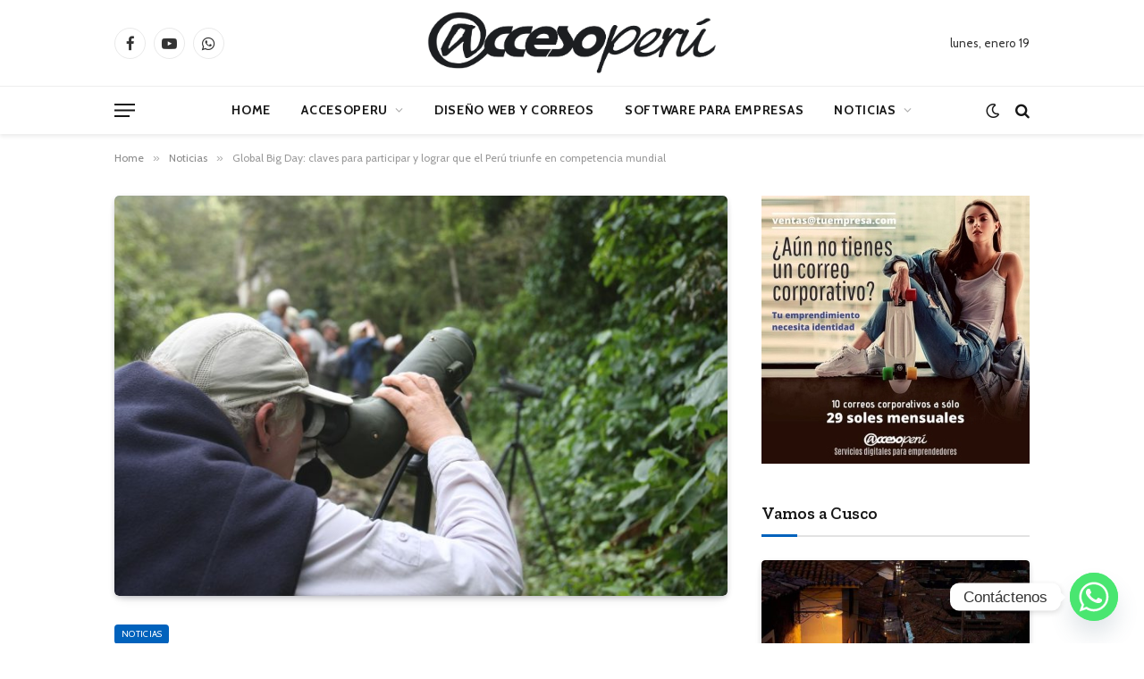

--- FILE ---
content_type: text/html; charset=UTF-8
request_url: https://www.accesoperu.com/global-big-day-claves-para-participar-y-lograr-que-el-peru-triunfe-en-competencia-mundial/
body_size: 30359
content:

<!DOCTYPE html>
<html lang="es-PE" prefix="og: http://ogp.me/ns# fb: http://ogp.me/ns/fb#" class="s-light site-s-light">

<head>

	<meta charset="UTF-8" />
	<meta name="viewport" content="width=device-width, initial-scale=1" />
	<title>Global Big Day: claves para participar y lograr que el Perú triunfe en competencia mundial &#8211; ACCESOPERU</title><link rel="preload" as="image" imagesrcset="https://www.accesoperu.com/wp-content/uploads/2024/05/000197950W-1024x683.jpg 1024w, https://www.accesoperu.com/wp-content/uploads/2024/05/000197950W-300x200.jpg 300w, https://www.accesoperu.com/wp-content/uploads/2024/05/000197950W-768x512.jpg 768w, https://www.accesoperu.com/wp-content/uploads/2024/05/000197950W.jpg 1800w" imagesizes="(max-width: 672px) 100vw, 672px" /><link rel="preload" as="font" href="https://www.accesoperu.com/wp-content/themes/smart-mag/css/icons/fonts/ts-icons.woff2?v2.8" type="font/woff2" crossorigin="anonymous" />
<meta name='robots' content='max-image-preview:large' />
<link rel='dns-prefetch' href='//www.accesoperu.com' />
<link rel='dns-prefetch' href='//fonts.googleapis.com' />
<link rel="alternate" type="application/rss+xml" title="ACCESOPERU &raquo; Feed" href="https://www.accesoperu.com/feed/" />
<link rel="alternate" type="application/rss+xml" title="ACCESOPERU &raquo; Feed de los comentarios" href="https://www.accesoperu.com/comments/feed/" />
<link rel="alternate" title="oEmbed (JSON)" type="application/json+oembed" href="https://www.accesoperu.com/wp-json/oembed/1.0/embed?url=https%3A%2F%2Fwww.accesoperu.com%2Fglobal-big-day-claves-para-participar-y-lograr-que-el-peru-triunfe-en-competencia-mundial%2F" />
<link rel="alternate" title="oEmbed (XML)" type="text/xml+oembed" href="https://www.accesoperu.com/wp-json/oembed/1.0/embed?url=https%3A%2F%2Fwww.accesoperu.com%2Fglobal-big-day-claves-para-participar-y-lograr-que-el-peru-triunfe-en-competencia-mundial%2F&#038;format=xml" />
<style id='wp-img-auto-sizes-contain-inline-css' type='text/css'>
img:is([sizes=auto i],[sizes^="auto," i]){contain-intrinsic-size:3000px 1500px}
/*# sourceURL=wp-img-auto-sizes-contain-inline-css */
</style>
<style id='wp-emoji-styles-inline-css' type='text/css'>

	img.wp-smiley, img.emoji {
		display: inline !important;
		border: none !important;
		box-shadow: none !important;
		height: 1em !important;
		width: 1em !important;
		margin: 0 0.07em !important;
		vertical-align: -0.1em !important;
		background: none !important;
		padding: 0 !important;
	}
/*# sourceURL=wp-emoji-styles-inline-css */
</style>
<link rel='stylesheet' id='wp-block-library-css' href='https://www.accesoperu.com/wp-includes/css/dist/block-library/style.min.css?ver=6.9' type='text/css' media='all' />
<style id='classic-theme-styles-inline-css' type='text/css'>
/*! This file is auto-generated */
.wp-block-button__link{color:#fff;background-color:#32373c;border-radius:9999px;box-shadow:none;text-decoration:none;padding:calc(.667em + 2px) calc(1.333em + 2px);font-size:1.125em}.wp-block-file__button{background:#32373c;color:#fff;text-decoration:none}
/*# sourceURL=/wp-includes/css/classic-themes.min.css */
</style>
<style id='global-styles-inline-css' type='text/css'>
:root{--wp--preset--aspect-ratio--square: 1;--wp--preset--aspect-ratio--4-3: 4/3;--wp--preset--aspect-ratio--3-4: 3/4;--wp--preset--aspect-ratio--3-2: 3/2;--wp--preset--aspect-ratio--2-3: 2/3;--wp--preset--aspect-ratio--16-9: 16/9;--wp--preset--aspect-ratio--9-16: 9/16;--wp--preset--color--black: #000000;--wp--preset--color--cyan-bluish-gray: #abb8c3;--wp--preset--color--white: #ffffff;--wp--preset--color--pale-pink: #f78da7;--wp--preset--color--vivid-red: #cf2e2e;--wp--preset--color--luminous-vivid-orange: #ff6900;--wp--preset--color--luminous-vivid-amber: #fcb900;--wp--preset--color--light-green-cyan: #7bdcb5;--wp--preset--color--vivid-green-cyan: #00d084;--wp--preset--color--pale-cyan-blue: #8ed1fc;--wp--preset--color--vivid-cyan-blue: #0693e3;--wp--preset--color--vivid-purple: #9b51e0;--wp--preset--gradient--vivid-cyan-blue-to-vivid-purple: linear-gradient(135deg,rgb(6,147,227) 0%,rgb(155,81,224) 100%);--wp--preset--gradient--light-green-cyan-to-vivid-green-cyan: linear-gradient(135deg,rgb(122,220,180) 0%,rgb(0,208,130) 100%);--wp--preset--gradient--luminous-vivid-amber-to-luminous-vivid-orange: linear-gradient(135deg,rgb(252,185,0) 0%,rgb(255,105,0) 100%);--wp--preset--gradient--luminous-vivid-orange-to-vivid-red: linear-gradient(135deg,rgb(255,105,0) 0%,rgb(207,46,46) 100%);--wp--preset--gradient--very-light-gray-to-cyan-bluish-gray: linear-gradient(135deg,rgb(238,238,238) 0%,rgb(169,184,195) 100%);--wp--preset--gradient--cool-to-warm-spectrum: linear-gradient(135deg,rgb(74,234,220) 0%,rgb(151,120,209) 20%,rgb(207,42,186) 40%,rgb(238,44,130) 60%,rgb(251,105,98) 80%,rgb(254,248,76) 100%);--wp--preset--gradient--blush-light-purple: linear-gradient(135deg,rgb(255,206,236) 0%,rgb(152,150,240) 100%);--wp--preset--gradient--blush-bordeaux: linear-gradient(135deg,rgb(254,205,165) 0%,rgb(254,45,45) 50%,rgb(107,0,62) 100%);--wp--preset--gradient--luminous-dusk: linear-gradient(135deg,rgb(255,203,112) 0%,rgb(199,81,192) 50%,rgb(65,88,208) 100%);--wp--preset--gradient--pale-ocean: linear-gradient(135deg,rgb(255,245,203) 0%,rgb(182,227,212) 50%,rgb(51,167,181) 100%);--wp--preset--gradient--electric-grass: linear-gradient(135deg,rgb(202,248,128) 0%,rgb(113,206,126) 100%);--wp--preset--gradient--midnight: linear-gradient(135deg,rgb(2,3,129) 0%,rgb(40,116,252) 100%);--wp--preset--font-size--small: 13px;--wp--preset--font-size--medium: 20px;--wp--preset--font-size--large: 36px;--wp--preset--font-size--x-large: 42px;--wp--preset--spacing--20: 0.44rem;--wp--preset--spacing--30: 0.67rem;--wp--preset--spacing--40: 1rem;--wp--preset--spacing--50: 1.5rem;--wp--preset--spacing--60: 2.25rem;--wp--preset--spacing--70: 3.38rem;--wp--preset--spacing--80: 5.06rem;--wp--preset--shadow--natural: 6px 6px 9px rgba(0, 0, 0, 0.2);--wp--preset--shadow--deep: 12px 12px 50px rgba(0, 0, 0, 0.4);--wp--preset--shadow--sharp: 6px 6px 0px rgba(0, 0, 0, 0.2);--wp--preset--shadow--outlined: 6px 6px 0px -3px rgb(255, 255, 255), 6px 6px rgb(0, 0, 0);--wp--preset--shadow--crisp: 6px 6px 0px rgb(0, 0, 0);}:where(.is-layout-flex){gap: 0.5em;}:where(.is-layout-grid){gap: 0.5em;}body .is-layout-flex{display: flex;}.is-layout-flex{flex-wrap: wrap;align-items: center;}.is-layout-flex > :is(*, div){margin: 0;}body .is-layout-grid{display: grid;}.is-layout-grid > :is(*, div){margin: 0;}:where(.wp-block-columns.is-layout-flex){gap: 2em;}:where(.wp-block-columns.is-layout-grid){gap: 2em;}:where(.wp-block-post-template.is-layout-flex){gap: 1.25em;}:where(.wp-block-post-template.is-layout-grid){gap: 1.25em;}.has-black-color{color: var(--wp--preset--color--black) !important;}.has-cyan-bluish-gray-color{color: var(--wp--preset--color--cyan-bluish-gray) !important;}.has-white-color{color: var(--wp--preset--color--white) !important;}.has-pale-pink-color{color: var(--wp--preset--color--pale-pink) !important;}.has-vivid-red-color{color: var(--wp--preset--color--vivid-red) !important;}.has-luminous-vivid-orange-color{color: var(--wp--preset--color--luminous-vivid-orange) !important;}.has-luminous-vivid-amber-color{color: var(--wp--preset--color--luminous-vivid-amber) !important;}.has-light-green-cyan-color{color: var(--wp--preset--color--light-green-cyan) !important;}.has-vivid-green-cyan-color{color: var(--wp--preset--color--vivid-green-cyan) !important;}.has-pale-cyan-blue-color{color: var(--wp--preset--color--pale-cyan-blue) !important;}.has-vivid-cyan-blue-color{color: var(--wp--preset--color--vivid-cyan-blue) !important;}.has-vivid-purple-color{color: var(--wp--preset--color--vivid-purple) !important;}.has-black-background-color{background-color: var(--wp--preset--color--black) !important;}.has-cyan-bluish-gray-background-color{background-color: var(--wp--preset--color--cyan-bluish-gray) !important;}.has-white-background-color{background-color: var(--wp--preset--color--white) !important;}.has-pale-pink-background-color{background-color: var(--wp--preset--color--pale-pink) !important;}.has-vivid-red-background-color{background-color: var(--wp--preset--color--vivid-red) !important;}.has-luminous-vivid-orange-background-color{background-color: var(--wp--preset--color--luminous-vivid-orange) !important;}.has-luminous-vivid-amber-background-color{background-color: var(--wp--preset--color--luminous-vivid-amber) !important;}.has-light-green-cyan-background-color{background-color: var(--wp--preset--color--light-green-cyan) !important;}.has-vivid-green-cyan-background-color{background-color: var(--wp--preset--color--vivid-green-cyan) !important;}.has-pale-cyan-blue-background-color{background-color: var(--wp--preset--color--pale-cyan-blue) !important;}.has-vivid-cyan-blue-background-color{background-color: var(--wp--preset--color--vivid-cyan-blue) !important;}.has-vivid-purple-background-color{background-color: var(--wp--preset--color--vivid-purple) !important;}.has-black-border-color{border-color: var(--wp--preset--color--black) !important;}.has-cyan-bluish-gray-border-color{border-color: var(--wp--preset--color--cyan-bluish-gray) !important;}.has-white-border-color{border-color: var(--wp--preset--color--white) !important;}.has-pale-pink-border-color{border-color: var(--wp--preset--color--pale-pink) !important;}.has-vivid-red-border-color{border-color: var(--wp--preset--color--vivid-red) !important;}.has-luminous-vivid-orange-border-color{border-color: var(--wp--preset--color--luminous-vivid-orange) !important;}.has-luminous-vivid-amber-border-color{border-color: var(--wp--preset--color--luminous-vivid-amber) !important;}.has-light-green-cyan-border-color{border-color: var(--wp--preset--color--light-green-cyan) !important;}.has-vivid-green-cyan-border-color{border-color: var(--wp--preset--color--vivid-green-cyan) !important;}.has-pale-cyan-blue-border-color{border-color: var(--wp--preset--color--pale-cyan-blue) !important;}.has-vivid-cyan-blue-border-color{border-color: var(--wp--preset--color--vivid-cyan-blue) !important;}.has-vivid-purple-border-color{border-color: var(--wp--preset--color--vivid-purple) !important;}.has-vivid-cyan-blue-to-vivid-purple-gradient-background{background: var(--wp--preset--gradient--vivid-cyan-blue-to-vivid-purple) !important;}.has-light-green-cyan-to-vivid-green-cyan-gradient-background{background: var(--wp--preset--gradient--light-green-cyan-to-vivid-green-cyan) !important;}.has-luminous-vivid-amber-to-luminous-vivid-orange-gradient-background{background: var(--wp--preset--gradient--luminous-vivid-amber-to-luminous-vivid-orange) !important;}.has-luminous-vivid-orange-to-vivid-red-gradient-background{background: var(--wp--preset--gradient--luminous-vivid-orange-to-vivid-red) !important;}.has-very-light-gray-to-cyan-bluish-gray-gradient-background{background: var(--wp--preset--gradient--very-light-gray-to-cyan-bluish-gray) !important;}.has-cool-to-warm-spectrum-gradient-background{background: var(--wp--preset--gradient--cool-to-warm-spectrum) !important;}.has-blush-light-purple-gradient-background{background: var(--wp--preset--gradient--blush-light-purple) !important;}.has-blush-bordeaux-gradient-background{background: var(--wp--preset--gradient--blush-bordeaux) !important;}.has-luminous-dusk-gradient-background{background: var(--wp--preset--gradient--luminous-dusk) !important;}.has-pale-ocean-gradient-background{background: var(--wp--preset--gradient--pale-ocean) !important;}.has-electric-grass-gradient-background{background: var(--wp--preset--gradient--electric-grass) !important;}.has-midnight-gradient-background{background: var(--wp--preset--gradient--midnight) !important;}.has-small-font-size{font-size: var(--wp--preset--font-size--small) !important;}.has-medium-font-size{font-size: var(--wp--preset--font-size--medium) !important;}.has-large-font-size{font-size: var(--wp--preset--font-size--large) !important;}.has-x-large-font-size{font-size: var(--wp--preset--font-size--x-large) !important;}
:where(.wp-block-post-template.is-layout-flex){gap: 1.25em;}:where(.wp-block-post-template.is-layout-grid){gap: 1.25em;}
:where(.wp-block-term-template.is-layout-flex){gap: 1.25em;}:where(.wp-block-term-template.is-layout-grid){gap: 1.25em;}
:where(.wp-block-columns.is-layout-flex){gap: 2em;}:where(.wp-block-columns.is-layout-grid){gap: 2em;}
:root :where(.wp-block-pullquote){font-size: 1.5em;line-height: 1.6;}
/*# sourceURL=global-styles-inline-css */
</style>
<link rel='stylesheet' id='chaty-front-css-css' href='https://www.accesoperu.com/wp-content/plugins/chaty/css/chaty-front.min.css?ver=3.5.11710950393' type='text/css' media='all' />
<link rel='stylesheet' id='smartmag-core-css' href='https://www.accesoperu.com/wp-content/themes/smart-mag/style.css?ver=10.0.0' type='text/css' media='all' />
<style id='smartmag-core-inline-css' type='text/css'>
:root { --c-main: #0162bc;
--c-main-rgb: 1,98,188;
--text-font: "Cabin", system-ui, -apple-system, "Segoe UI", Arial, sans-serif;
--body-font: "Cabin", system-ui, -apple-system, "Segoe UI", Arial, sans-serif;
--tertiary-font: "Zilla Slab", system-ui, -apple-system, "Segoe UI", Arial, sans-serif;
--title-font: var(--tertiary-font);
--h-font: var(--tertiary-font);
--main-width: 1024px;
--c-post-meta: #636363;
--p-title-space: 11px;
--c-excerpts: #474747;
--excerpt-size: 14px;
--post-content-gaps: 1.5em; }
.post-title:not(._) { font-weight: 600; }
:root { --sidebar-width: 300px; }
.ts-row, .has-el-gap { --sidebar-c-width: calc(var(--sidebar-width) + var(--grid-gutter-h) + var(--sidebar-c-pad)); }
:root { --sidebar-pad: 20px; --sidebar-sep-pad: 20px; }
.smart-head-main { --c-shadow: rgba(0,0,0,0.07); }
.smart-head-main .smart-head-mid { --head-h: 96px; }
.smart-head-main .smart-head-bot { --head-h: 54px; border-top-width: 1px; border-top-color: #ededed; }
.s-dark .smart-head-main .smart-head-bot,
.smart-head-main .s-dark.smart-head-bot { border-top-color: #2d2d2d; }
.navigation { font-family: var(--body-font); }
.navigation-main .menu > li > a { font-size: 14px; font-weight: bold; letter-spacing: 0.05em; }
.smart-head-main .spc-social { --spc-social-fs: 17px; --spc-social-size: 35px; }
.smart-head-main { --search-icon-size: 17px; }
.smart-head-main .scheme-switcher { --icons-size: 17px; }
.smart-head-main .hamburger-icon { --line-weight: 2px; width: 23px; --height: 15px; }
.smart-head .ts-button1 { font-family: var(--body-font); border-radius: 4px; height: 35px; line-height: 35px; }
.upper-footer > .wrap { padding-top: 55px; padding-bottom: 55px; }
.lower-footer .inner { padding-top: 20px; padding-bottom: 20px; }
.post-meta { font-family: var(--body-font); }
.post-meta .text-in, .post-meta .post-cat > a { font-size: 11px; }
.post-meta .post-cat > a { font-weight: 600; letter-spacing: 0.1em; }
.s-light .block-wrap.s-dark { --c-post-meta: var(--c-contrast-450); }
.post-meta { --p-meta-sep: "\b7"; --p-meta-sep-pad: 10px; }
.post-meta .meta-item:before { transform: scale(2); }
.l-post { --media-radius: 4px; }
.l-post .excerpt { font-family: var(--body-font); }
.cat-labels .category { font-family: var(--body-font); font-size: 10px; font-weight: normal; border-radius: 4px; }
.block-head .heading { font-family: var(--tertiary-font); }
.block-head .filters { font-family: var(--tertiary-font); font-size: 13.5px; }
.block-head-c .heading { font-size: 19px; font-weight: 600; text-transform: initial; }
.block-head-c { --line-weight: 3px; --border-weight: 2px; }
.load-button { font-family: var(--body-font); font-size: 12px; padding-top: 13px; padding-bottom: 13px; width: 240px; min-width: 0; border-radius: 4px; }
.loop-grid .ratio-is-custom { padding-bottom: calc(100% / 1.68); }
.loop-grid-base .post-title { font-size: 17px; }
.loop-grid-sm .post-title { font-size: 15px; }
.has-nums .l-post { --num-font: var(--body-font); }
.has-nums-a .l-post .post-title:before,
.has-nums-b .l-post .content:before { font-size: 30px; }
.has-nums:not(.has-nums-c) { --num-color: var(--c-main); }
.has-nums-a .l-post .post-title:before,
.has-nums-b .l-post .content:before { content: counter(ts-loop) "."; }
.loop-list .post-title { font-size: 20px; }
.loop-small .post-title { font-size: 15px; }
.single-featured .featured, .the-post-header .featured { border-radius: 5px; --media-radius: 5px; overflow: hidden; }
.the-post-header .post-meta .post-title { line-height: 1.3; letter-spacing: 0.0001em; }
.entry-content { font-size: 16px; letter-spacing: 0.005em; }
:where(.entry-content) a { text-decoration: underline; text-underline-offset: 4px; text-decoration-thickness: 2px; }
.entry-content p { --post-content-gaps: 1.2em; }
.post-share-float .service { width: 34px; height: 34px; margin-bottom: 8px; font-size: 15px; }
.a-wrap-5:not(._) { padding-top: 0px; padding-bottom: 0px; }
@media (min-width: 1200px) { .s-head-modern-a .post-title { font-size: 33px; } }
@media (min-width: 940px) and (max-width: 1200px) { .ts-row, .has-el-gap { --sidebar-c-width: calc(var(--sidebar-width) + var(--grid-gutter-h) + var(--sidebar-c-pad)); }
.navigation-main .menu > li > a { font-size: calc(10px + (14px - 10px) * .7); } }


/*# sourceURL=smartmag-core-inline-css */
</style>
<link rel='stylesheet' id='smartmag-magnific-popup-css' href='https://www.accesoperu.com/wp-content/themes/smart-mag/css/lightbox.css?ver=10.0.0' type='text/css' media='all' />
<link rel='stylesheet' id='smartmag-icons-css' href='https://www.accesoperu.com/wp-content/themes/smart-mag/css/icons/icons.css?ver=10.0.0' type='text/css' media='all' />
<link rel='stylesheet' id='smartmag-gfonts-custom-css' href='https://fonts.googleapis.com/css?family=Cabin%3A400%2C500%2C600%2C700%2Cnormal%7CZilla+Slab%3A400%2C500%2C600%2C700&#038;display=swap' type='text/css' media='all' />
<script type="text/javascript" id="smartmag-lazy-inline-js-after">
/* <![CDATA[ */
/**
 * @copyright ThemeSphere
 * @preserve
 */
var BunyadLazy={};BunyadLazy.load=function(){function a(e,n){var t={};e.dataset.bgset&&e.dataset.sizes?(t.sizes=e.dataset.sizes,t.srcset=e.dataset.bgset):t.src=e.dataset.bgsrc,function(t){var a=t.dataset.ratio;if(0<a){const e=t.parentElement;if(e.classList.contains("media-ratio")){const n=e.style;n.getPropertyValue("--a-ratio")||(n.paddingBottom=100/a+"%")}}}(e);var a,o=document.createElement("img");for(a in o.onload=function(){var t="url('"+(o.currentSrc||o.src)+"')",a=e.style;a.backgroundImage!==t&&requestAnimationFrame(()=>{a.backgroundImage=t,n&&n()}),o.onload=null,o.onerror=null,o=null},o.onerror=o.onload,t)o.setAttribute(a,t[a]);o&&o.complete&&0<o.naturalWidth&&o.onload&&o.onload()}function e(t){t.dataset.loaded||a(t,()=>{document.dispatchEvent(new Event("lazyloaded")),t.dataset.loaded=1})}function n(t){"complete"===document.readyState?t():window.addEventListener("load",t)}return{initEarly:function(){var t,a=()=>{document.querySelectorAll(".img.bg-cover:not(.lazyload)").forEach(e)};"complete"!==document.readyState?(t=setInterval(a,150),n(()=>{a(),clearInterval(t)})):a()},callOnLoad:n,initBgImages:function(t){t&&n(()=>{document.querySelectorAll(".img.bg-cover").forEach(e)})},bgLoad:a}}(),BunyadLazy.load.initEarly();
//# sourceURL=smartmag-lazy-inline-js-after
/* ]]> */
</script>
<script type="text/javascript" src="https://www.accesoperu.com/wp-includes/js/jquery/jquery.min.js?ver=3.7.1" id="jquery-core-js"></script>
<script type="text/javascript" src="https://www.accesoperu.com/wp-includes/js/jquery/jquery-migrate.min.js?ver=3.4.1" id="jquery-migrate-js"></script>
<link rel="https://api.w.org/" href="https://www.accesoperu.com/wp-json/" /><link rel="alternate" title="JSON" type="application/json" href="https://www.accesoperu.com/wp-json/wp/v2/posts/21338" /><link rel="EditURI" type="application/rsd+xml" title="RSD" href="https://www.accesoperu.com/xmlrpc.php?rsd" />
<meta name="generator" content="WordPress 6.9" />
<link rel="canonical" href="https://www.accesoperu.com/global-big-day-claves-para-participar-y-lograr-que-el-peru-triunfe-en-competencia-mundial/" />
<link rel='shortlink' href='https://www.accesoperu.com/?p=21338' />
<script type="text/javascript">
           var ajaxurl = "https://www.accesoperu.com/wp-admin/admin-ajax.php";
         </script>		<script>
			document.documentElement.className = document.documentElement.className.replace('no-js', 'js');
		</script>
				<style>
			.no-js img.lazyload {
				display: none;
			}

			figure.wp-block-image img.lazyloading {
				min-width: 150px;
			}

			.lazyload,
			.lazyloading {
				--smush-placeholder-width: 100px;
				--smush-placeholder-aspect-ratio: 1/1;
				width: var(--smush-placeholder-width) !important;
				aspect-ratio: var(--smush-placeholder-aspect-ratio) !important;
			}

						.lazyload, .lazyloading {
				opacity: 0;
			}

			.lazyloaded {
				opacity: 1;
				transition: opacity 400ms;
				transition-delay: 0ms;
			}

					</style>
		
		<script>
		var BunyadSchemeKey = 'bunyad-scheme';
		(() => {
			const d = document.documentElement;
			const c = d.classList;
			var scheme = localStorage.getItem(BunyadSchemeKey);
			
			if (scheme) {
				d.dataset.origClass = c;
				scheme === 'dark' ? c.remove('s-light', 'site-s-light') : c.remove('s-dark', 'site-s-dark');
				c.add('site-s-' + scheme, 's-' + scheme);
			}
		})();
		</script>
		<meta name="generator" content="Elementor 3.34.1; features: e_font_icon_svg, additional_custom_breakpoints; settings: css_print_method-external, google_font-enabled, font_display-swap">
			<style>
				.e-con.e-parent:nth-of-type(n+4):not(.e-lazyloaded):not(.e-no-lazyload),
				.e-con.e-parent:nth-of-type(n+4):not(.e-lazyloaded):not(.e-no-lazyload) * {
					background-image: none !important;
				}
				@media screen and (max-height: 1024px) {
					.e-con.e-parent:nth-of-type(n+3):not(.e-lazyloaded):not(.e-no-lazyload),
					.e-con.e-parent:nth-of-type(n+3):not(.e-lazyloaded):not(.e-no-lazyload) * {
						background-image: none !important;
					}
				}
				@media screen and (max-height: 640px) {
					.e-con.e-parent:nth-of-type(n+2):not(.e-lazyloaded):not(.e-no-lazyload),
					.e-con.e-parent:nth-of-type(n+2):not(.e-lazyloaded):not(.e-no-lazyload) * {
						background-image: none !important;
					}
				}
			</style>
			<link rel="icon" href="https://www.accesoperu.com/wp-content/uploads/2024/03/cropped-logo-accesoperu-blanco-32x32.jpg" sizes="32x32" />
<link rel="icon" href="https://www.accesoperu.com/wp-content/uploads/2024/03/cropped-logo-accesoperu-blanco-192x192.jpg" sizes="192x192" />
<link rel="apple-touch-icon" href="https://www.accesoperu.com/wp-content/uploads/2024/03/cropped-logo-accesoperu-blanco-180x180.jpg" />
<meta name="msapplication-TileImage" content="https://www.accesoperu.com/wp-content/uploads/2024/03/cropped-logo-accesoperu-blanco-270x270.jpg" />
		<style type="text/css" id="wp-custom-css">
			  .contenedor-tabla {
      /* Para que la tabla se pueda centrar, necesita tener un ancho definido */
      width: 80%; /* O un ancho específico, como 600px */
      margin: 0 auto; /* Centra el div contenedor si también lo necesitas, pero esto es para la tabla */
      border: 0px solid black; /* Opcional: para ver los límites del div */
    }

    .tabla-centrada {
      display: block; /* La convierte en un elemento de bloque */
      margin-left: auto;  /* Establece el margen izquierdo automático */
      margin-right: auto; /* Establece el margen derecho automático */
      /* Si el ancho del div es 80%, la tabla puede ocupar menos para que se vea el margen */
      width: 70%; /* Un ancho menor al del contenedor para que se aprecie el centrado */
      border-collapse: collapse; /* Para un mejor aspecto de la tabla */
    }

    .tabla-centrada td, .tabla-centrada th {
      border: 1px solid gray; /* Para ver las celdas */
      padding: 8px;
    }		</style>
		
<!-- START - Open Graph and Twitter Card Tags 3.3.7 -->
 <!-- Facebook Open Graph -->
  <meta property="og:locale" content="es_ES"/>
  <meta property="og:site_name" content="ACCESOPERU"/>
  <meta property="og:title" content="Global Big Day: claves para participar y lograr que el Perú triunfe en competencia mundial"/>
  <meta property="og:url" content="https://www.accesoperu.com/global-big-day-claves-para-participar-y-lograr-que-el-peru-triunfe-en-competencia-mundial/"/>
  <meta property="og:type" content="article"/>
  <meta property="og:description" content="Fri, 10 May 2024 10:19:13 -0500andina.pe - 10:19 | Lima, may. 10.
                        El Global Big Day, o &quot;Gran Día&quot;, es una jornada mundial que invita a entusiastas de las aves de todos los rincones del planeta a salir y registrar la mayor cantidad posible de especies aviares en un solo día."/>
  <meta property="og:image" content="https://www.accesoperu.com/wp-content/uploads/2024/05/000197950W-1.jpg"/>
  <meta property="og:image:url" content="https://www.accesoperu.com/wp-content/uploads/2024/05/000197950W-1.jpg"/>
  <meta property="og:image:secure_url" content="https://www.accesoperu.com/wp-content/uploads/2024/05/000197950W-1.jpg"/>
  <meta property="article:published_time" content="2024-05-10T10:50:23-05:00"/>
  <meta property="article:modified_time" content="2024-05-10T10:50:23-05:00" />
  <meta property="og:updated_time" content="2024-05-10T10:50:23-05:00" />
  <meta property="article:section" content="Noticias"/>
 <!-- Google+ / Schema.org -->
  <meta itemprop="name" content="Global Big Day: claves para participar y lograr que el Perú triunfe en competencia mundial"/>
  <meta itemprop="headline" content="Global Big Day: claves para participar y lograr que el Perú triunfe en competencia mundial"/>
  <meta itemprop="description" content="Fri, 10 May 2024 10:19:13 -0500andina.pe - 10:19 | Lima, may. 10.
                        El Global Big Day, o &quot;Gran Día&quot;, es una jornada mundial que invita a entusiastas de las aves de todos los rincones del planeta a salir y registrar la mayor cantidad posible de especies aviares en un solo día."/>
  <meta itemprop="image" content="https://www.accesoperu.com/wp-content/uploads/2024/05/000197950W-1.jpg"/>
  <meta itemprop="datePublished" content="2024-05-10"/>
  <meta itemprop="dateModified" content="2024-05-10T10:50:23-05:00" />
  <meta itemprop="author" content="Administrador"/>
  <!--<meta itemprop="publisher" content="ACCESOPERU"/>--> <!-- To solve: The attribute publisher.itemtype has an invalid value -->
 <!-- Twitter Cards -->
  <meta name="twitter:title" content="Global Big Day: claves para participar y lograr que el Perú triunfe en competencia mundial"/>
  <meta name="twitter:url" content="https://www.accesoperu.com/global-big-day-claves-para-participar-y-lograr-que-el-peru-triunfe-en-competencia-mundial/"/>
  <meta name="twitter:description" content="Fri, 10 May 2024 10:19:13 -0500andina.pe - 10:19 | Lima, may. 10.
                        El Global Big Day, o &quot;Gran Día&quot;, es una jornada mundial que invita a entusiastas de las aves de todos los rincones del planeta a salir y registrar la mayor cantidad posible de especies aviares en un solo día."/>
  <meta name="twitter:image" content="https://www.accesoperu.com/wp-content/uploads/2024/05/000197950W-1.jpg"/>
  <meta name="twitter:card" content="summary_large_image"/>
 <!-- SEO -->
 <!-- Misc. tags -->
 <!-- is_singular -->
<!-- END - Open Graph and Twitter Card Tags 3.3.7 -->
	


</head>

<body class="wp-singular post-template-default single single-post postid-21338 single-format-standard wp-theme-smart-mag right-sidebar post-layout-modern-below post-cat-5 has-lb has-lb-sm layout-normal elementor-default elementor-kit-8">



<div class="main-wrap">

	
<div class="off-canvas-backdrop"></div>
<div class="mobile-menu-container off-canvas" id="off-canvas">

	<div class="off-canvas-head">
		<a href="#" class="close">
			<span class="visuallyhidden">Close Menu</span>
			<i class="tsi tsi-times"></i>
		</a>

		<div class="ts-logo">
					</div>
	</div>

	<div class="off-canvas-content">

					<ul class="mobile-menu"></ul>
		
					<div class="off-canvas-widgets">
				
		<div id="smartmag-block-newsletter-2" class="widget ts-block-widget smartmag-widget-newsletter">		
		<div class="block">
			<div class="block-newsletter ">
	<div class="spc-newsletter spc-newsletter-b spc-newsletter-center spc-newsletter-sm">

		<div class="bg-wrap"></div>

		
		<div class="inner">

			
			
			<h3 class="heading">
				Suscríbete			</h3>

							<div class="base-text message">
					<p>Recibe actualizaciones sobre temas de negocios y redes sociales.</p>
</div>
			
							<form method="post" action="" class="form fields-style fields-full" target="_blank">
					<div class="main-fields">
						<p class="field-email">
							<input type="email" name="EMAIL" placeholder="Your email address.." required />
						</p>
						
						<p class="field-submit">
							<input type="submit" value="Suscríbete" />
						</p>
					</div>

											<p class="disclaimer">
							<label>
																	<input type="checkbox" name="privacy" required />
								
								By signing up, you agree to the our terms and our <a href="#">Privacy Policy</a> agreement.							</label>
						</p>
									</form>
			
			
		</div>
	</div>
</div>		</div>

		</div>
		<div id="smartmag-block-posts-small-3" class="widget ts-block-widget smartmag-widget-posts-small">		
		<div class="block">
					<section class="block-wrap block-posts-small block-sc mb-none has-media-shadows" data-id="1">

			<div class="widget-title block-head block-head-ac block-head-b"><h5 class="heading">Recomendado</h5></div>	
			<div class="block-content">
				
	<div class="loop loop-small loop-small-a loop-sep loop-small-sep grid grid-1 md:grid-1 sm:grid-1 xs:grid-1">

					
<article class="l-post small-post small-a-post m-pos-left">

	
			<div class="media">

		
		</div>
	

	
		<div class="content">

			<div class="post-meta post-meta-a post-meta-left has-below"><h4 class="is-title post-title"><a href="https://www.accesoperu.com/doce-alianzas-electorales-solicitaron-su-inscripcion-ante-el-jne-para-participar-en-las-elecciones-regionales-y-municipales/">Doce alianzas electorales solicitaron su inscripción ante el JNE para participar en las elecciones regionales y municipales</a></h4><div class="post-meta-items meta-below"><span class="meta-item date"><span class="date-link"><time class="post-date" datetime="2026-01-18T14:00:01-05:00">18 enero, 2026</time></span></span></div></div>			
			
			
		</div>

	
</article>	
					
<article class="l-post small-post small-a-post m-pos-left">

	
			<div class="media">

		
		</div>
	

	
		<div class="content">

			<div class="post-meta post-meta-a post-meta-left has-below"><h4 class="is-title post-title"><a href="https://www.accesoperu.com/ministro-de-energia-y-minas-descarta-renuncia-de-ernesto-alvarez-debo-desmentir-categoricamente-esos-rumores/">Ministro de Energía y Minas descarta renuncia de Ernesto Álvarez: «Debo desmentir categóricamente esos rumores»</a></h4><div class="post-meta-items meta-below"><span class="meta-item date"><span class="date-link"><time class="post-date" datetime="2026-01-18T07:00:02-05:00">18 enero, 2026</time></span></span></div></div>			
			
			
		</div>

	
</article>	
					
<article class="l-post small-post small-a-post m-pos-left">

	
			<div class="media">

		
		</div>
	

	
		<div class="content">

			<div class="post-meta post-meta-a post-meta-left has-below"><h4 class="is-title post-title"><a href="https://www.accesoperu.com/fiscalia-archivo-investigacion-contra-exministro-del-interior-juan-jose-santivanez-por-presunto-abuso-de-autoridad/">Fiscalía archivó investigación contra exministro del Interior, Juan José Santiváñez, por presunto abuso de autoridad</a></h4><div class="post-meta-items meta-below"><span class="meta-item date"><span class="date-link"><time class="post-date" datetime="2026-01-17T14:00:01-05:00">17 enero, 2026</time></span></span></div></div>			
			
			
		</div>

	
</article>	
		
	</div>

					</div>

		</section>
				</div>

		</div>			</div>
		
		
		<div class="spc-social-block spc-social spc-social-b smart-head-social">
		
			
				<a href="https://facebook.com/accesoperu" class="link service s-facebook" target="_blank" rel="nofollow noopener">
					<i class="icon tsi tsi-facebook"></i>					<span class="visuallyhidden">Facebook</span>
				</a>
									
			
				<a href="https://youtube.com/@accesoperu" class="link service s-youtube" target="_blank" rel="nofollow noopener">
					<i class="icon tsi tsi-youtube-play"></i>					<span class="visuallyhidden">YouTube</span>
				</a>
									
			
				<a href="https://api.whatsapp.com/send?phone=51944570043" class="link service s-whatsapp" target="_blank" rel="nofollow noopener">
					<i class="icon tsi tsi-whatsapp"></i>					<span class="visuallyhidden">WhatsApp</span>
				</a>
									
			
				<a href="https://www.tiktok.com/@accesoperu.com" class="link service s-tiktok" target="_blank" rel="nofollow noopener">
					<i class="icon tsi tsi-tiktok"></i>					<span class="visuallyhidden">TikTok</span>
				</a>
									
			
		</div>

		
	</div>

</div>
<div class="smart-head smart-head-b smart-head-main" id="smart-head" data-sticky="auto" data-sticky-type="smart" data-sticky-full>
	
	<div class="smart-head-row smart-head-mid smart-head-row-3 is-light smart-head-row-full">

		<div class="inner wrap">

							
				<div class="items items-left ">
				
		<div class="spc-social-block spc-social spc-social-b smart-head-social">
		
			
				<a href="https://facebook.com/accesoperu" class="link service s-facebook" target="_blank" rel="nofollow noopener">
					<i class="icon tsi tsi-facebook"></i>					<span class="visuallyhidden">Facebook</span>
				</a>
									
			
				<a href="https://youtube.com/@accesoperu" class="link service s-youtube" target="_blank" rel="nofollow noopener">
					<i class="icon tsi tsi-youtube-play"></i>					<span class="visuallyhidden">YouTube</span>
				</a>
									
			
				<a href="https://api.whatsapp.com/send?phone=51944570043" class="link service s-whatsapp" target="_blank" rel="nofollow noopener">
					<i class="icon tsi tsi-whatsapp"></i>					<span class="visuallyhidden">WhatsApp</span>
				</a>
									
			
		</div>

						</div>

							
				<div class="items items-center ">
					<a href="https://www.accesoperu.com/" title="ACCESOPERU" rel="home" class="logo-link ts-logo logo-is-image">
		<span>
			
				
					<img fetchpriority="high" src="https://www.accesoperu.com/wp-content/uploads/2024/03/logo_blanco.png" class="logo-image logo-image-dark" alt="ACCESOPERU" width="1710" height="394"/><img data-src="https://www.accesoperu.com/wp-content/uploads/2024/03/logo_negro.png" class="logo-image lazyload" alt="ACCESOPERU" width="1710" height="401" src="[data-uri]" style="--smush-placeholder-width: 1710px; --smush-placeholder-aspect-ratio: 1710/401;" />
									 
					</span>
	</a>				</div>

							
				<div class="items items-right ">
				
<span class="h-date">
	lunes, enero 19</span>				</div>

						
		</div>
	</div>

	
	<div class="smart-head-row smart-head-bot smart-head-row-3 is-light has-center-nav smart-head-row-full">

		<div class="inner wrap">

							
				<div class="items items-left ">
				
<button class="offcanvas-toggle has-icon" type="button" aria-label="Menu">
	<span class="hamburger-icon hamburger-icon-a">
		<span class="inner"></span>
	</span>
</button>				</div>

							
				<div class="items items-center ">
					<div class="nav-wrap">
		<nav class="navigation navigation-main nav-hov-a">
			<ul id="menu-main-menu" class="menu"><li id="menu-item-7775" class="menu-item menu-item-type-custom menu-item-object-custom menu-item-home menu-item-7775"><a href="https://www.accesoperu.com/">Home</a></li>
<li id="menu-item-8471" class="menu-item menu-item-type-taxonomy menu-item-object-category menu-item-has-children menu-cat-3 menu-item-8471"><a href="https://www.accesoperu.com/category/accesoperu/">ACCESOPERU</a>
<ul class="sub-menu">
	<li id="menu-item-7843" class="menu-item menu-item-type-post_type menu-item-object-page menu-item-7843"><a href="https://www.accesoperu.com/quienes-somos/">¿Quienes somos?</a></li>
	<li id="menu-item-48828" class="menu-item menu-item-type-post_type menu-item-object-post menu-item-48828"><a href="https://www.accesoperu.com/servicios-adicionales/">Servicios Adicionales</a></li>
	<li id="menu-item-66713" class="menu-item menu-item-type-post_type menu-item-object-page menu-item-66713"><a href="https://www.accesoperu.com/nuestros-clientes/">Nuestros Clientes</a></li>
	<li id="menu-item-8472" class="menu-item menu-item-type-taxonomy menu-item-object-category menu-cat-27 menu-item-8472"><a href="https://www.accesoperu.com/category/clientes_safisfechos/">Clientes satisfechos</a></li>
	<li id="menu-item-53586" class="menu-item menu-item-type-custom menu-item-object-custom menu-item-53586"><a href="https://cursos.accesoperu.com">Cursos</a></li>
	<li id="menu-item-53587" class="menu-item menu-item-type-custom menu-item-object-custom menu-item-53587"><a href="https://catalogovip.accesoperu.com">Catálogo de diseño</a></li>
	<li id="menu-item-71172" class="menu-item menu-item-type-post_type menu-item-object-page menu-item-71172"><a href="https://www.accesoperu.com/clientes-de-marketing/">Clientes de Marketing</a></li>
	<li id="menu-item-8505" class="menu-item menu-item-type-post_type menu-item-object-page menu-item-8505"><a href="https://www.accesoperu.com/condiciones-del-servicio/">Condiciones del servicio</a></li>
	<li id="menu-item-48861" class="menu-item menu-item-type-post_type menu-item-object-page menu-item-48861"><a href="https://www.accesoperu.com/libro-de-reclamaciones/">Libro de Reclamaciones</a></li>
</ul>
</li>
<li id="menu-item-8475" class="menu-item menu-item-type-post_type menu-item-object-page menu-item-8475"><a href="https://www.accesoperu.com/diseno-y-hosting/">Diseño web y correos</a></li>
<li id="menu-item-48820" class="menu-item menu-item-type-post_type menu-item-object-page menu-item-48820"><a href="https://www.accesoperu.com/software-para-empresas/">Software para Empresas</a></li>
<li id="menu-item-7784" class="menu-item menu-item-type-taxonomy menu-item-object-category current-post-ancestor current-menu-parent current-post-parent menu-item-has-children menu-cat-5 menu-item-has-children item-mega-menu menu-item-7784"><a href="https://www.accesoperu.com/category/noticias/">Noticias</a>
<div class="sub-menu mega-menu mega-menu-a wrap">

		
	<div class="column sub-cats">
		
		<ol class="sub-nav">
							
				<li class="menu-item menu-item-type-taxonomy menu-item-object-category menu-cat-29 menu-item-8504"><a href="https://www.accesoperu.com/category/negocios/">Negocios</a></li>
				
							
				<li class="menu-item menu-item-type-taxonomy menu-item-object-category menu-cat-9 menu-item-7783"><a href="https://www.accesoperu.com/category/viajes_y_turismo/">Viajes y turismo</a></li>
				
						
			<li class="menu-item view-all menu-cat-5"><a href="https://www.accesoperu.com/category/noticias/">View All</a></li>
		</ol>
	
	</div>
	

		
	
	<section class="column recent-posts" data-columns="4">
					<div class="posts" data-id="29">

						<section class="block-wrap block-grid cols-gap-sm mb-none has-media-shadows" data-id="2">

				
			<div class="block-content">
					
	<div class="loop loop-grid loop-grid-sm grid grid-4 md:grid-2 xs:grid-1">

					
<article class="l-post grid-post grid-sm-post">

	
			<div class="media">

		
		</div>
	

	
		<div class="content">

			<div class="post-meta post-meta-a has-below"><h2 class="is-title post-title"><a href="https://www.accesoperu.com/ministra-de-economia-descarto-privatizacion-de-petroperu-no-se-vende-es-de-todos-los-peruanos/">Ministra de Economía descartó privatización de Petroperú: «No se vende, es de todos los peruanos»</a></h2><div class="post-meta-items meta-below"><span class="meta-item date"><span class="date-link"><time class="post-date" datetime="2026-01-12T14:00:02-05:00">12 enero, 2026</time></span></span></div></div>			
			
			
		</div>

	
</article>					
<article class="l-post grid-post grid-sm-post">

	
			<div class="media">

		
		</div>
	

	
		<div class="content">

			<div class="post-meta post-meta-a has-below"><h2 class="is-title post-title"><a href="https://www.accesoperu.com/gobierno-dispone-la-reorganizacion-patrimonial-de-petroperu-y-encarga-su-gestion-integral-a-proinversion/">Gobierno dispone la reorganización patrimonial de Petroperú y encarga su gestión integral a Proinversión</a></h2><div class="post-meta-items meta-below"><span class="meta-item date"><span class="date-link"><time class="post-date" datetime="2026-01-01T14:00:02-05:00">1 enero, 2026</time></span></span></div></div>			
			
			
		</div>

	
</article>					
<article class="l-post grid-post grid-sm-post">

	
			<div class="media">

		
		</div>
	

	
		<div class="content">

			<div class="post-meta post-meta-a has-below"><h2 class="is-title post-title"><a href="https://www.accesoperu.com/defensoria-alerta-que-crisis-de-petroperu-fue-implosionada-por-exfuncionarios-y-advierte-generacion-de-panico-financiero/">Defensoría alerta que crisis de Petroperú fue «implosionada por exfuncionarios» y advierte generación de «pánico financiero»</a></h2><div class="post-meta-items meta-below"><span class="meta-item date"><span class="date-link"><time class="post-date" datetime="2025-12-30T14:00:02-05:00">30 diciembre, 2025</time></span></span></div></div>			
			
			
		</div>

	
</article>					
<article class="l-post grid-post grid-sm-post">

	
			<div class="media">

		
		</div>
	

	
		<div class="content">

			<div class="post-meta post-meta-a has-below"><h2 class="is-title post-title"><a href="https://www.accesoperu.com/rafael-lopez-aliaga-propone-inversion-e-inteligencia-contra-la-criminalidad/">Rafael López Aliaga propone inversión e inteligencia contra la criminalidad</a></h2><div class="post-meta-items meta-below"><span class="meta-item date"><span class="date-link"><time class="post-date" datetime="2025-11-11T07:00:02-05:00">11 noviembre, 2025</time></span></span></div></div>			
			
			
		</div>

	
</article>		
	</div>

		
			</div>

		</section>
					
			</div> <!-- .posts -->
		
					<div class="posts" data-id="9">

						<section class="block-wrap block-grid cols-gap-sm mb-none has-media-shadows" data-id="3">

				
			<div class="block-content">
					
	<div class="loop loop-grid loop-grid-sm grid grid-4 md:grid-2 xs:grid-1">

					
<article class="l-post grid-post grid-sm-post">

	
			<div class="media">

		
		</div>
	

	
		<div class="content">

			<div class="post-meta post-meta-a has-below"><h2 class="is-title post-title"><a href="https://www.accesoperu.com/peru-espera-cerrar-el-ano-con-3-millones-600-mil-turistas-internacionales-senalo-ministra-de-comercio-exterior-y-turismo/">Perú espera cerrar el año con 3 millones 600 mil turistas internacionales, señaló ministra de Comercio Exterior y Turismo</a></h2><div class="post-meta-items meta-below"><span class="meta-item date"><span class="date-link"><time class="post-date" datetime="2025-11-21T14:00:02-05:00">21 noviembre, 2025</time></span></span></div></div>			
			
			
		</div>

	
</article>					
<article class="l-post grid-post grid-sm-post">

	
			<div class="media">

		
			<a href="https://www.accesoperu.com/huanuco-apoyan-formalizacion-de-internos-con-inscripcion-en-registro-nacional-de-artesano/" class="image-link media-ratio ratio-is-custom" title="Huánuco: apoyan formalización de internos con inscripción en Registro Nacional de Artesano"><span data-bgsrc="https://www.accesoperu.com/wp-content/uploads/2025/10/001216827W-1024x688.jpg" class="img bg-cover wp-post-image attachment-large size-large lazyload" data-bgset="https://www.accesoperu.com/wp-content/uploads/2025/10/001216827W-1024x688.jpg 1024w, https://www.accesoperu.com/wp-content/uploads/2025/10/001216827W-300x202.jpg 300w, https://www.accesoperu.com/wp-content/uploads/2025/10/001216827W-768x516.jpg 768w, https://www.accesoperu.com/wp-content/uploads/2025/10/001216827W.jpg 1800w" data-sizes="(max-width: 322px) 100vw, 322px"></span></a>			
			
			
			
		
		</div>
	

	
		<div class="content">

			<div class="post-meta post-meta-a has-below"><h2 class="is-title post-title"><a href="https://www.accesoperu.com/huanuco-apoyan-formalizacion-de-internos-con-inscripcion-en-registro-nacional-de-artesano/">Huánuco: apoyan formalización de internos con inscripción en Registro Nacional de Artesano</a></h2><div class="post-meta-items meta-below"><span class="meta-item date"><span class="date-link"><time class="post-date" datetime="2025-10-20T07:01:03-05:00">20 octubre, 2025</time></span></span></div></div>			
			
			
		</div>

	
</article>					
<article class="l-post grid-post grid-sm-post">

	
			<div class="media">

		
			<a href="https://www.accesoperu.com/impulso-al-turismo-en-ancash-inician-estudio-de-perfil-del-proyecto-teleferico-huascaran/" class="image-link media-ratio ratio-is-custom" title="Impulso al turismo en Áncash: inician estudio de perfil del Proyecto Teleférico Huascarán"><span data-bgsrc="https://www.accesoperu.com/wp-content/uploads/2025/10/001216151W-1024x701.webp" class="img bg-cover wp-post-image attachment-large size-large lazyload" data-bgset="https://www.accesoperu.com/wp-content/uploads/2025/10/001216151W-1024x701.webp 1024w, https://www.accesoperu.com/wp-content/uploads/2025/10/001216151W-300x206.webp 300w, https://www.accesoperu.com/wp-content/uploads/2025/10/001216151W-768x526.webp 768w, https://www.accesoperu.com/wp-content/uploads/2025/10/001216151W.webp 1800w" data-sizes="(max-width: 322px) 100vw, 322px"></span></a>			
			
			
			
		
		</div>
	

	
		<div class="content">

			<div class="post-meta post-meta-a has-below"><h2 class="is-title post-title"><a href="https://www.accesoperu.com/impulso-al-turismo-en-ancash-inician-estudio-de-perfil-del-proyecto-teleferico-huascaran/">Impulso al turismo en Áncash: inician estudio de perfil del Proyecto Teleférico Huascarán</a></h2><div class="post-meta-items meta-below"><span class="meta-item date"><span class="date-link"><time class="post-date" datetime="2025-10-20T07:00:20-05:00">20 octubre, 2025</time></span></span></div></div>			
			
			
		</div>

	
</article>					
<article class="l-post grid-post grid-sm-post">

	
			<div class="media">

		
			<a href="https://www.accesoperu.com/peru-gano-22-medallas-y-se-ubico-en-sexto-lugar-en-el-panamericano-de-fisicoculturismo/" class="image-link media-ratio ratio-is-custom" title="Perú ganó 22 medallas y se ubicó en sexto lugar en el Panamericano de Fisicoculturismo"><span data-bgsrc="https://www.accesoperu.com/wp-content/uploads/2025/10/001216749W-1024x683.jpg" class="img bg-cover wp-post-image attachment-large size-large lazyload" data-bgset="https://www.accesoperu.com/wp-content/uploads/2025/10/001216749W-1024x683.jpg 1024w, https://www.accesoperu.com/wp-content/uploads/2025/10/001216749W-300x200.jpg 300w, https://www.accesoperu.com/wp-content/uploads/2025/10/001216749W-768x512.jpg 768w, https://www.accesoperu.com/wp-content/uploads/2025/10/001216749W.jpg 1800w" data-sizes="(max-width: 322px) 100vw, 322px"></span></a>			
			
			
			
		
		</div>
	

	
		<div class="content">

			<div class="post-meta post-meta-a has-below"><h2 class="is-title post-title"><a href="https://www.accesoperu.com/peru-gano-22-medallas-y-se-ubico-en-sexto-lugar-en-el-panamericano-de-fisicoculturismo/">Perú ganó 22 medallas y se ubicó en sexto lugar en el Panamericano de Fisicoculturismo</a></h2><div class="post-meta-items meta-below"><span class="meta-item date"><span class="date-link"><time class="post-date" datetime="2025-10-19T14:01:09-05:00">19 octubre, 2025</time></span></span></div></div>			
			
			
		</div>

	
</article>		
	</div>

		
			</div>

		</section>
					
			</div> <!-- .posts -->
		
					<div class="posts" data-id="5">

						<section class="block-wrap block-grid cols-gap-sm mb-none has-media-shadows" data-id="4">

				
			<div class="block-content">
					
	<div class="loop loop-grid loop-grid-sm grid grid-4 md:grid-2 xs:grid-1">

					
<article class="l-post grid-post grid-sm-post">

	
			<div class="media">

		
		</div>
	

	
		<div class="content">

			<div class="post-meta post-meta-a has-below"><h2 class="is-title post-title"><a href="https://www.accesoperu.com/doce-alianzas-electorales-solicitaron-su-inscripcion-ante-el-jne-para-participar-en-las-elecciones-regionales-y-municipales/">Doce alianzas electorales solicitaron su inscripción ante el JNE para participar en las elecciones regionales y municipales</a></h2><div class="post-meta-items meta-below"><span class="meta-item date"><span class="date-link"><time class="post-date" datetime="2026-01-18T14:00:01-05:00">18 enero, 2026</time></span></span></div></div>			
			
			
		</div>

	
</article>					
<article class="l-post grid-post grid-sm-post">

	
			<div class="media">

		
		</div>
	

	
		<div class="content">

			<div class="post-meta post-meta-a has-below"><h2 class="is-title post-title"><a href="https://www.accesoperu.com/ministro-de-energia-y-minas-descarta-renuncia-de-ernesto-alvarez-debo-desmentir-categoricamente-esos-rumores/">Ministro de Energía y Minas descarta renuncia de Ernesto Álvarez: «Debo desmentir categóricamente esos rumores»</a></h2><div class="post-meta-items meta-below"><span class="meta-item date"><span class="date-link"><time class="post-date" datetime="2026-01-18T07:00:02-05:00">18 enero, 2026</time></span></span></div></div>			
			
			
		</div>

	
</article>					
<article class="l-post grid-post grid-sm-post">

	
			<div class="media">

		
		</div>
	

	
		<div class="content">

			<div class="post-meta post-meta-a has-below"><h2 class="is-title post-title"><a href="https://www.accesoperu.com/fiscalia-archivo-investigacion-contra-exministro-del-interior-juan-jose-santivanez-por-presunto-abuso-de-autoridad/">Fiscalía archivó investigación contra exministro del Interior, Juan José Santiváñez, por presunto abuso de autoridad</a></h2><div class="post-meta-items meta-below"><span class="meta-item date"><span class="date-link"><time class="post-date" datetime="2026-01-17T14:00:01-05:00">17 enero, 2026</time></span></span></div></div>			
			
			
		</div>

	
</article>					
<article class="l-post grid-post grid-sm-post">

	
			<div class="media">

		
		</div>
	

	
		<div class="content">

			<div class="post-meta post-meta-a has-below"><h2 class="is-title post-title"><a href="https://www.accesoperu.com/elecciones-2026-jne-excluye-a-fiscal-sandra-castro-al-senado-por-no-renunciar-al-ministerio-publico/">Elecciones 2026: JNE excluye a fiscal Sandra Castro al Senado por no renunciar al Ministerio Público</a></h2><div class="post-meta-items meta-below"><span class="meta-item date"><span class="date-link"><time class="post-date" datetime="2026-01-17T07:00:02-05:00">17 enero, 2026</time></span></span></div></div>			
			
			
		</div>

	
</article>		
	</div>

		
			</div>

		</section>
					
			</div> <!-- .posts -->
		
			</section>

</div></li>
</ul>		</nav>
	</div>
				</div>

							
				<div class="items items-right ">
				
<div class="scheme-switcher has-icon-only">
	<a href="#" class="toggle is-icon toggle-dark" title="Switch to Dark Design - easier on eyes.">
		<i class="icon tsi tsi-moon"></i>
	</a>
	<a href="#" class="toggle is-icon toggle-light" title="Switch to Light Design.">
		<i class="icon tsi tsi-bright"></i>
	</a>
</div>

	<a href="#" class="search-icon has-icon-only is-icon" title="Search">
		<i class="tsi tsi-search"></i>
	</a>

				</div>

						
		</div>
	</div>

	</div>
<div class="smart-head smart-head-a smart-head-mobile" id="smart-head-mobile" data-sticky="mid" data-sticky-type="smart" data-sticky-full>
	
	<div class="smart-head-row smart-head-mid smart-head-row-3 s-dark smart-head-row-full">

		<div class="inner wrap">

							
				<div class="items items-left ">
				
<button class="offcanvas-toggle has-icon" type="button" aria-label="Menu">
	<span class="hamburger-icon hamburger-icon-a">
		<span class="inner"></span>
	</span>
</button>				</div>

							
				<div class="items items-center ">
					<a href="https://www.accesoperu.com/" title="ACCESOPERU" rel="home" class="logo-link ts-logo logo-is-image">
		<span>
			
				
					<img fetchpriority="high" src="https://www.accesoperu.com/wp-content/uploads/2024/03/logo_blanco.png" class="logo-image logo-image-dark" alt="ACCESOPERU" width="1710" height="394"/><img data-src="https://www.accesoperu.com/wp-content/uploads/2024/03/logo_negro.png" class="logo-image lazyload" alt="ACCESOPERU" width="1710" height="401" src="[data-uri]" style="--smush-placeholder-width: 1710px; --smush-placeholder-aspect-ratio: 1710/401;" />
									 
					</span>
	</a>				</div>

							
				<div class="items items-right ">
				

	<a href="#" class="search-icon has-icon-only is-icon" title="Search">
		<i class="tsi tsi-search"></i>
	</a>

				</div>

						
		</div>
	</div>

	</div>
<nav class="breadcrumbs is-full-width breadcrumbs-a" id="breadcrumb"><div class="inner ts-contain "><span><a href="https://www.accesoperu.com/"><span>Home</span></a></span><span class="delim">&raquo;</span><span><a href="https://www.accesoperu.com/category/noticias/"><span>Noticias</span></a></span><span class="delim">&raquo;</span><span class="current">Global Big Day: claves para participar y lograr que el Perú triunfe en competencia mundial</span></div></nav>
<div class="main ts-contain cf right-sidebar">
	
		

<div class="ts-row has-head-below">
	<div class="col-8 main-content s-post-contain">

					<div class="the-post-header s-head-modern s-head-modern-a s-head-modern-below">
	<div class="post-meta post-meta-a post-meta-left post-meta-single has-below"><div class="post-meta-items meta-above"><span class="meta-item cat-labels">
						
						<a href="https://www.accesoperu.com/category/noticias/" class="category term-color-5" rel="category">Noticias</a>
					</span>
					</div><h1 class="is-title post-title">Global Big Day: claves para participar y lograr que el Perú triunfe en competencia mundial</h1><div class="post-meta-items meta-below has-author-img"><span class="meta-item post-author has-img"><img alt='Administrador' data-src='https://secure.gravatar.com/avatar/6b1860effac645d6b5d5db7e98f0ea8b38252af8d60c682a82ecde5452fe0d35?s=32&#038;d=mm&#038;r=g' data-srcset='https://secure.gravatar.com/avatar/6b1860effac645d6b5d5db7e98f0ea8b38252af8d60c682a82ecde5452fe0d35?s=64&#038;d=mm&#038;r=g 2x' class='avatar avatar-32 photo lazyload' height='32' width='32' decoding='async' src='[data-uri]' style='--smush-placeholder-width: 32px; --smush-placeholder-aspect-ratio: 32/32;' /><span class="by">By</span> <a href="https://www.accesoperu.com/author/accadmin/" title="Entradas de Administrador" rel="author">Administrador</a></span><span class="meta-item has-next-icon date"><time class="post-date" datetime="2024-05-10T10:50:23-05:00">10 mayo, 2024</time></span><span class="has-next-icon meta-item comments has-icon"><a href="https://www.accesoperu.com/global-big-day-claves-para-participar-y-lograr-que-el-peru-triunfe-en-competencia-mundial/#respond"><i class="tsi tsi-comment-o"></i>No hay comentarios</a></span><span class="meta-item read-time has-icon"><i class="tsi tsi-clock"></i>6 Mins Read</span></div></div>
	<div class="post-share post-share-b spc-social-colors  post-share-b1 show-sm show-xs">

				
		
				
			<a href="https://www.facebook.com/sharer.php?u=https%3A%2F%2Fwww.accesoperu.com%2Fglobal-big-day-claves-para-participar-y-lograr-que-el-peru-triunfe-en-competencia-mundial%2F" class="cf service s-facebook service-lg" 
				title="Share on Facebook" target="_blank" rel="nofollow noopener">
				<i class="tsi tsi-facebook"></i>
				<span class="label">Facebook</span>
							</a>
				
				
			<a href="mailto:?subject=Global%20Big%20Day%3A%20claves%20para%20participar%20y%20lograr%20que%20el%20Per%C3%BA%20triunfe%20en%20competencia%20mundial&#038;body=https%3A%2F%2Fwww.accesoperu.com%2Fglobal-big-day-claves-para-participar-y-lograr-que-el-peru-triunfe-en-competencia-mundial%2F" class="cf service s-email service-lg" 
				title="Share via Email" target="_blank" rel="nofollow noopener">
				<i class="tsi tsi-envelope-o"></i>
				<span class="label">Email</span>
							</a>
				
				
			<a href="https://wa.me/?text=Global%20Big%20Day%3A%20claves%20para%20participar%20y%20lograr%20que%20el%20Per%C3%BA%20triunfe%20en%20competencia%20mundial%20https%3A%2F%2Fwww.accesoperu.com%2Fglobal-big-day-claves-para-participar-y-lograr-que-el-peru-triunfe-en-competencia-mundial%2F" class="cf service s-whatsapp service-lg" 
				title="Share on WhatsApp" target="_blank" rel="nofollow noopener">
				<i class="tsi tsi-whatsapp"></i>
				<span class="label">WhatsApp</span>
							</a>
				
				
			<a href="https://twitter.com/intent/tweet?url=https%3A%2F%2Fwww.accesoperu.com%2Fglobal-big-day-claves-para-participar-y-lograr-que-el-peru-triunfe-en-competencia-mundial%2F&#038;text=Global%20Big%20Day%3A%20claves%20para%20participar%20y%20lograr%20que%20el%20Per%C3%BA%20triunfe%20en%20competencia%20mundial" class="cf service s-twitter service-sm" 
				title="Share on X (Twitter)" target="_blank" rel="nofollow noopener">
				<i class="tsi tsi-twitter"></i>
				<span class="label">Twitter</span>
							</a>
				
				
			<a href="https://pinterest.com/pin/create/button/?url=https%3A%2F%2Fwww.accesoperu.com%2Fglobal-big-day-claves-para-participar-y-lograr-que-el-peru-triunfe-en-competencia-mundial%2F&#038;media=https%3A%2F%2Fwww.accesoperu.com%2Fwp-content%2Fuploads%2F2024%2F05%2F000197950W-1.jpg&#038;description=Global%20Big%20Day%3A%20claves%20para%20participar%20y%20lograr%20que%20el%20Per%C3%BA%20triunfe%20en%20competencia%20mundial" class="cf service s-pinterest service-sm" 
				title="Share on Pinterest" target="_blank" rel="nofollow noopener">
				<i class="tsi tsi-pinterest"></i>
				<span class="label">Pinterest</span>
							</a>
				
				
			<a href="https://www.linkedin.com/shareArticle?mini=true&#038;url=https%3A%2F%2Fwww.accesoperu.com%2Fglobal-big-day-claves-para-participar-y-lograr-que-el-peru-triunfe-en-competencia-mundial%2F" class="cf service s-linkedin service-sm" 
				title="Share on LinkedIn" target="_blank" rel="nofollow noopener">
				<i class="tsi tsi-linkedin"></i>
				<span class="label">LinkedIn</span>
							</a>
				
		
				
					<a href="#" class="show-more" title="Show More Social Sharing"><i class="tsi tsi-share"></i></a>
		
				
	</div>

	
	
</div>		
					<div class="single-featured">	
	<div class="featured has-media-shadows">
				
			<a href="https://www.accesoperu.com/wp-content/uploads/2024/05/000197950W-1.jpg" class="image-link media-ratio ar-bunyad-main" title="Global Big Day: claves para participar y lograr que el Perú triunfe en competencia mundial"><img width="672" height="439" src="https://www.accesoperu.com/wp-content/uploads/2024/05/000197950W-1024x683.jpg" class="attachment-bunyad-main size-bunyad-main no-lazy skip-lazy wp-post-image" alt="" sizes="(max-width: 672px) 100vw, 672px" title="Global Big Day: claves para participar y lograr que el Perú triunfe en competencia mundial" decoding="async" srcset="https://www.accesoperu.com/wp-content/uploads/2024/05/000197950W-1024x683.jpg 1024w, https://www.accesoperu.com/wp-content/uploads/2024/05/000197950W-300x200.jpg 300w, https://www.accesoperu.com/wp-content/uploads/2024/05/000197950W-768x512.jpg 768w, https://www.accesoperu.com/wp-content/uploads/2024/05/000197950W.jpg 1800w" /></a>		
						
			</div>

	</div>
		
		<div class="the-post s-post-modern-below">

			<article id="post-21338" class="post-21338 post type-post status-publish format-standard has-post-thumbnail category-noticias">
				
<div class="post-content-wrap has-share-float">
						<div class="post-share-float share-float-d is-hidden spc-social-colors spc-social-bg">
	<div class="inner">
					<span class="share-text">Comparte</span>
		
		<div class="services">
					
				
			<a href="https://www.facebook.com/sharer.php?u=https%3A%2F%2Fwww.accesoperu.com%2Fglobal-big-day-claves-para-participar-y-lograr-que-el-peru-triunfe-en-competencia-mundial%2F" class="cf service s-facebook" target="_blank" title="Facebook" rel="nofollow noopener">
				<i class="tsi tsi-facebook"></i>
				<span class="label">Facebook</span>

							</a>
				
				
			<a href="https://wa.me/?text=Global%20Big%20Day%3A%20claves%20para%20participar%20y%20lograr%20que%20el%20Per%C3%BA%20triunfe%20en%20competencia%20mundial%20https%3A%2F%2Fwww.accesoperu.com%2Fglobal-big-day-claves-para-participar-y-lograr-que-el-peru-triunfe-en-competencia-mundial%2F" class="cf service s-whatsapp" target="_blank" title="WhatsApp" rel="nofollow noopener">
				<i class="tsi tsi-whatsapp"></i>
				<span class="label">WhatsApp</span>

							</a>
				
				
			<a href="mailto:?subject=Global%20Big%20Day%3A%20claves%20para%20participar%20y%20lograr%20que%20el%20Per%C3%BA%20triunfe%20en%20competencia%20mundial&body=https%3A%2F%2Fwww.accesoperu.com%2Fglobal-big-day-claves-para-participar-y-lograr-que-el-peru-triunfe-en-competencia-mundial%2F" class="cf service s-email" target="_blank" title="Email" rel="nofollow noopener">
				<i class="tsi tsi-envelope-o"></i>
				<span class="label">Email</span>

							</a>
				
				
			<a href="https://twitter.com/intent/tweet?url=https%3A%2F%2Fwww.accesoperu.com%2Fglobal-big-day-claves-para-participar-y-lograr-que-el-peru-triunfe-en-competencia-mundial%2F&text=Global%20Big%20Day%3A%20claves%20para%20participar%20y%20lograr%20que%20el%20Per%C3%BA%20triunfe%20en%20competencia%20mundial" class="cf service s-twitter" target="_blank" title="Twitter" rel="nofollow noopener">
				<i class="tsi tsi-twitter"></i>
				<span class="label">Twitter</span>

							</a>
				
				
			<a href="https://pinterest.com/pin/create/button/?url=https%3A%2F%2Fwww.accesoperu.com%2Fglobal-big-day-claves-para-participar-y-lograr-que-el-peru-triunfe-en-competencia-mundial%2F&media=https%3A%2F%2Fwww.accesoperu.com%2Fwp-content%2Fuploads%2F2024%2F05%2F000197950W-1.jpg&description=Global%20Big%20Day%3A%20claves%20para%20participar%20y%20lograr%20que%20el%20Per%C3%BA%20triunfe%20en%20competencia%20mundial" class="cf service s-pinterest" target="_blank" title="Pinterest" rel="nofollow noopener">
				<i class="tsi tsi-pinterest-p"></i>
				<span class="label">Pinterest</span>

							</a>
				
				
			<a href="https://www.linkedin.com/shareArticle?mini=true&url=https%3A%2F%2Fwww.accesoperu.com%2Fglobal-big-day-claves-para-participar-y-lograr-que-el-peru-triunfe-en-competencia-mundial%2F" class="cf service s-linkedin" target="_blank" title="LinkedIn" rel="nofollow noopener">
				<i class="tsi tsi-linkedin"></i>
				<span class="label">LinkedIn</span>

							</a>
				
				
			<a href="#" class="cf service s-link" target="_blank" title="Copy Link" rel="nofollow noopener">
				<i class="tsi tsi-link"></i>
				<span class="label">Copy Link</span>

				<span data-message="Link copied successfully!"></span>			</a>
				
		
					
		</div>
	</div>		
</div>
			
	<div class="post-content cf entry-content content-spacious">

		
		<div class="a-wrap a-wrap-base a-wrap-5"> <a href="https://www.accesoperu.com/diseno-y-hosting/" target="_blank">
<img data-src="https://www.accesoperu.com/wp-content/uploads/2024/03/29soles_payaso.jpg" width="100%" alt="29 soles" src="[data-uri]" class="lazyload" style="--smush-placeholder-width: 600px; --smush-placeholder-aspect-ratio: 600/100;" />
</a></div>		
		<p>Fri, 10 May 2024 10:19:13 -0500</p>
<p><span style="color: #999">andina.pe &#8211; <span class="hace" title="2024-05-10 10:40:03"></span></span><br /><b class="&#039;red-text">10:19 </b>| Lima, may. 10.<!-- //////////////////////////////  DESCRIPCION  /////////////////////////// --><br />
                        El Global Big Day, o «Gran Día», es una jornada mundial que invita a entusiastas de las aves de todos los rincones del planeta a salir y registrar la mayor cantidad posible de especies aviares en un solo día. Esta actividad, que se realiza anualmente en un sábado de mayo, busca sensibilizar sobre la importancia de las aves y promover su conservación a nivel global.</p>
<p>                        <!-- //////////////////////////////  CONTENIDO DE LA NOTICIA //////////////////////////// --></p>
<div></div>
<div>
<div>En el caso del Perú, esta competencia adquiere un significado especial. Desde el primer momento, el país se ha destacado por su compromiso con la observación de aves, convirtiéndose en un referente a nivel mundial. <strong>Durante los años 2015, 2016 y 2021, Perú se alzó como campeón mundial al registrar un impresionante número de especies aviares</strong>, demostrando así su extraordinaria diversidad y su compromiso con la conservación de la biodiversidad.</div>
<div></div>
<div>Lea también: <a href="https://andina.pe/agencia/noticia-global-big-day-es-esta-competencia-cuando-se-realiza-y-como-puedes-participar-984211.aspx" target="_blank" class="ApplyClass"><strong>Global Big Day: ¿Qué es esta competencia?, ¿Cuándo se realiza? y ¿Cómo puedes participar?</strong></a></div>
<div><img decoding="async" alt="" data-src="https://portal.andina.pe/EDPFotografia3/thumbnail/2024/02/20/001040236M.jpg" width="580px" src="[data-uri]" class="lazyload" /></div>
<div></div>
<div>¿Quiénes pueden participar? Cualquier persona que pueda identificar al menos una especie de ave en su entorno puede participar en este evento. La plataforma <strong>eBird facilita el registro de estas observaciones,</strong> ofreciendo una herramienta gratuita y accesible para todos. Los participantes pueden reportar sus avistamientos, especificando la hora de inicio, la duración de la observación, las especies avistadas y el lugar donde se realizó la observación.</div>
<div></div>
<div>Lea también: <strong><a href="https://andina.pe/agencia/noticia-lider-mundial-diversidad-aves-conoce-10-especies-emblematicas-viven-peru-641084.aspx" target="_blank" class="ApplyClass">Líder mundial en diversidad de aves: conoce 10 especies emblemáticas que viven en Perú</a></strong></div>
<div></div>
<div>El objetivo del<strong> Global Big Day a nivel mundial es doble</strong>: llamar la atención sobre la importancia de las aves y registrar el mayor número posible de especies en todo el mundo. En el caso específico del Perú, se busca contribuir con este esfuerzo global y resaltar la riqueza aviar del país, aspirando a ser el líder en avistamientos durante esta jornada.</div>
<div></div>
<div><img decoding="async" alt="" data-src="https://portal.andina.pe/EDPFotografia3/thumbnail/2017/04/19/000417330M.jpg" width="580px" src="[data-uri]" class="lazyload" /></div>
<div></div>
<div></div>
<div>Para aquellos que deseen participar, es importante tener en cuenta algunos detalles técnicos. Los registros deben ser ingresados en la base de datos global de eBird, incluyendo <strong>datos como el número estimado de individuos por especie y el tipo de conteo realizado</strong> (con desplazamiento, estacionario, avistamiento casual o en un área).</div>
<div></div>
<div>Cada contribución, por mínima que sea, es fundamental en este esfuerzo colectivo por documentar y proteger la avifauna mundial. <strong>El Global Big Day ofrece una oportunidad única para que personas de todas las edades y niveles de experiencia se sumen a esta causa, disfrutando de la naturaleza y contribuyendo a su preservación.</strong></div>
<div></div>
<h2><strong>Lugares recomendados </strong></h2>
<div></div>
<div>El Global Big Day es una oportunidad emocionante para sumergirse en la diversidad aviar del Perú, un país reconocido mundialmente por su abundante vida silvestre. Aquí te presentamos algunos de los lugares más destacados para participar en este evento y avistar una amplia variedad de especies:</div>
<div></div>
<div><strong>Bosque de Protección Alto Mayo: </strong>Ubicado entre <strong>San Martín, Loreto y Amazonas</strong>, este bosque alberga 500 especies de aves, incluyendo el Colibrí Cola de Espátula, Lechucita Bigotona y Tucán.</div>
<div></div>
<p><img decoding="async" alt="" data-src="https://portal.andina.pe/EDPFotografia3/thumbnail/2017/05/19/000422937M.jpg" width="580px" src="[data-uri]" class="lazyload" /></p>
<div><strong><br /></strong></div>
<div><strong>Parque Nacional Tingo María:</strong> En <strong>Huánuco,</strong> este paraíso natural es el hogar de especies como el <strong>Guácharo y el Gallito de las Rocas</strong>, que se destacan entre las 291 especies registradas.</div>
<div></div>
<p><img decoding="async" alt="" data-src="https://portal.andina.pe/edpfotografia2/thumbnail/2008/05/02/000060692M.jpg" width="580px" src="[data-uri]" class="lazyload" /></p>
<div><strong><br /></strong></div>
<div><strong>Santuario Histórico Bosque de Pómac: </strong>En Lambayeque, este santuario <strong>alberga 106 especies de aves, incluyendo la Cortarrama Peruana y la Golondrina de Tumbes.</strong></div>
<div><img decoding="async" alt="" data-src="https://portal.andina.pe/EDPFotografia3/thumbnail/2016/11/19/000388400M.jpg" width="580px" src="[data-uri]" class="lazyload" /></div>
<div><strong><br /></strong></div>
<div><strong>Reserva Nacional Allpahuayo Mishana:</strong> En Loreto, esta reserva es conocida por su diversidad aviar, con 498 especies registradas, como <strong>la Perlita de Iquitos</strong>.</div>
<div></div>
<p><img decoding="async" alt="" data-src="https://portal.andina.pe/EDPFotografia3/thumbnail/2021/08/29/000802887M.jpg" width="580px" src="[data-uri]" class="lazyload" /></p>
<div><strong><br /></strong></div>
<div><strong>Santuario Nacional Manglares de Tumbes:</strong> En Tumbes, este santuario es el hogar de más de 140 especies de aves, como<strong> el Huaco Manglero y la Gallina del Mangle.</strong></div>
<div></div>
<p><img decoding="async" alt="" data-src="https://portal.andina.pe/EDPFotografia3/thumbnail/2024/05/09/001063023M.jpg" width="580px" src="[data-uri]" class="lazyload" /></p>
<div><strong><br /></strong></div>
<div><strong>Santuario Nacional Lagunas de Mejía:</strong> En Arequipa, este santuario es un importante sitio de descanso para aves migratorias, con hasta 212 especies registradas, incluyendo<strong> Parihuanas y Gaviotas.</strong></div>
<div></div>
<p><img decoding="async" alt="" data-src="https://portal.andina.pe/EDPFotografia3/thumbnail/2017/06/30/000431887M.jpg" width="580px" src="[data-uri]" class="lazyload" /></p>
<div><strong><br /></strong></div>
<div><strong>Santuario Nacional de Ampay: </strong>En Apurímac, este santuario alberga 195 especies de aves, entre las que se destacan el <strong>Cóndor Andino y la Garcita Bueyera.</strong></div>
<div></div>
<p><img decoding="async" alt="" data-src="https://portal.andina.pe/EDPFotografia3/thumbnail/2023/08/25/000988591M.jpg" width="580px" src="[data-uri]" class="lazyload" /></p>
<div></div>
<h2><strong>Aves endémicas</strong></h2>
<div></div>
<div>El Perú, hogar de una biodiversidad asombrosa, alberga una variedad única de aves endémicas que cautivan con su belleza y singularidad. Estas especies, exclusivas de determinadas regiones del país, son verdaderos tesoros de la naturaleza y representan un patrimonio invaluable que debemos proteger. Aquí te presentamos algunas de las aves endémicas más emblemáticas del Perú:</div>
<div></div>
<div><strong>Cóndor Andino (Vultur gryphus):</strong> Con su envergadura imponente y su presencia majestuosa, el cóndor andino es el ave más grande del mundo y un símbolo de la cultura andina. Sin embargo, esta especie emblemática enfrenta graves amenazas debido a la caza y la pérdida de su hábitat.</div>
<div></div>
<div><img decoding="async" alt="" data-src="https://portal.andina.pe/EDPFotografia3/thumbnail/2022/08/25/000893529M.jpg" width="580px" src="[data-uri]" class="lazyload" /></div>
<div></div>
<div>
<div><strong>Lechucita Bigotona (Xenoglaux loweryi):</strong> Esta diminuta lechucita, con sus plumas marrones y sus delicados bigotes, es una de las aves más pequeñas y singulares del mundo. Endémica de los bosques húmedos montanos del norte peruano, la lechucita bigotona es una especie vulnerable que requiere nuestra protección y cuidado.</div>
</div>
<div></div>
<div><img decoding="async" alt="" data-src="https://portal.andina.pe/EDPFotografia3/thumbnail/2016/11/19/000388401M.jpg" width="580px" src="[data-uri]" class="lazyload" /></div>
<div></div>
<div></div>
<div><strong>Parihuana (Phoenicopterus chilensis):</strong> Esta elegante especie de flamenco, con su plumaje rosado y su pico negro, es un símbolo de gracia y belleza en nuestros humedales costeros. La parihuana es también parte de una leyenda popular que se remonta a la historia de la creación de la bandera peruana.</div>
<div></div>
<div></div>
<div><img decoding="async" alt="" data-src="https://portal.andina.pe/EDPFotografia3/thumbnail/2024/01/10/001028125M.jpg" width="580px" src="[data-uri]" class="lazyload" /></div>
<div></div>
<div></div>
<div><strong>Pava Aliblanca (Penelope albipennis):</strong> Redescubierta en 1977 después de haber sido considerada extinta durante más de un siglo, la pava aliblanca es un símbolo de resiliencia y esperanza. Esta especie, que habita en los bosques secos del norte peruano, enfrenta numerosas amenazas, incluida la destrucción de su hábitat.</div>
<div></div>
<div><img decoding="async" alt="" data-src="https://portal.andina.pe/EDPFotografia3/thumbnail/2021/10/07/000814344M.jpg" width="580px" src="[data-uri]" class="lazyload" /></div>
<div></div>
<div></div>
<div><strong>Colibrí Cola de Espátula (Loddigesia mirabilis):</strong> Con su cola distintiva en forma de espátula, este pequeño colibrí es una maravilla de la naturaleza. Endémico de la selva amazónica peruana, el colibrí cola de espátula es una especie única que merece nuestra protección y admiración.</div>
<div></div>
<div><img decoding="async" alt="" data-src="https://portal.andina.pe/edpfotografia/thumbnail/2014/05/22/000245500M.jpg" width="580px" src="[data-uri]" class="lazyload" /></div>
<div></div>
<div></div>
<div><strong>Gallito de las Rocas (Rupicola peruvianus)</strong>: Este majestuoso ave, reconocido como el ave nacional del Perú, es una verdadera joya de nuestros bosques. Su distintiva cresta naranja y su plumaje brillante lo convierten en una especie única. Sin embargo, el gallito de las rocas enfrenta una amenaza constante debido a la caza indiscriminada y la pérdida de su hábitat natural en los bosques amazónicos.</div>
<div></div>
<div><img decoding="async" alt="" data-src="https://portal.andina.pe/EDPFotografia3/thumbnail/2020/02/29/000655469M.jpg" width="580px" src="[data-uri]" class="lazyload" /></div>
<div></div>
<div><strong>Cortarrama Peruana (Phytotoma Raimondi): </strong>Esta encantadora ave, con su plumaje gris ceniza y su llamativa cresta, es una de las especies endémicas más amenazadas del Perú. Su supervivencia depende de la preservación de su hábitat natural en los bosques secos del norte del país.</div>
<div><img decoding="async" alt="" data-src="https://portal.andina.pe/EDPFotografia3/thumbnail/2016/11/19/000388399M.jpg" width="580px" src="[data-uri]" class="lazyload" /></div>
<div></div>
<div>Estas aves endémicas son solo una muestra de la increíble diversidad de la fauna aviar del Perú. Cada una de ellas es un tesoro de nuestra naturaleza y una razón más para conservar y proteger nuestros ecosistemas.</div>
</div>
<div></div>
<div></div>
<h3><strong>Más en Andina </strong></h3>
<div></div>
<div>
<blockquote class="twitter-tweet">
<p lang="es" dir="ltr">?? Un informe reciente de la Organización Meteorológica Mundial (OMM) ha revelado que América Latina y el Caribe sufrieron un doble golpe devastador en 2023, con los efectos combinados de El Niño y el cambio climático a largo plazo.</p>
<p>?? <a href="https://t.co/l0JgF5a8qu">https://t.co/l0JgF5a8qu</a> <a href="https://t.co/EOxuncB7Ui">pic.twitter.com/EOxuncB7Ui</a></p>
<p>— Agencia Andina (@Agencia_Andina) <a href="https://twitter.com/Agencia_Andina/status/1788653238566146256?ref_src=twsrc%5Etfw">May 9, 2024</a></p></blockquote>
</div>
<div></div>
<div></div>
<p>Leer art&iacute;culo completo: <a target="_blank" href="https://andina.pe/agencia/noticia-global-big-day-claves-para-participar-y-lograr-que-peru-triunfe-competencia-mundial-985083.aspx">Click aqu&iacute;.</a></p>

				
		
		
		
	</div>
</div>
	
			</article>

			
	
	<div class="post-share-bot">
		<span class="info">Share.</span>
		
		<span class="share-links spc-social spc-social-colors spc-social-bg">

			
			
				<a href="https://www.facebook.com/sharer.php?u=https%3A%2F%2Fwww.accesoperu.com%2Fglobal-big-day-claves-para-participar-y-lograr-que-el-peru-triunfe-en-competencia-mundial%2F" class="service s-facebook tsi tsi-facebook" 
					title="Share on Facebook" target="_blank" rel="nofollow noopener">
					<span class="visuallyhidden">Facebook</span>

									</a>
					
			
				<a href="mailto:?subject=Global%20Big%20Day%3A%20claves%20para%20participar%20y%20lograr%20que%20el%20Per%C3%BA%20triunfe%20en%20competencia%20mundial&#038;body=https%3A%2F%2Fwww.accesoperu.com%2Fglobal-big-day-claves-para-participar-y-lograr-que-el-peru-triunfe-en-competencia-mundial%2F" class="service s-email tsi tsi-envelope-o" 
					title="Share via Email" target="_blank" rel="nofollow noopener">
					<span class="visuallyhidden">Email</span>

									</a>
					
			
				<a href="https://wa.me/?text=Global%20Big%20Day%3A%20claves%20para%20participar%20y%20lograr%20que%20el%20Per%C3%BA%20triunfe%20en%20competencia%20mundial%20https%3A%2F%2Fwww.accesoperu.com%2Fglobal-big-day-claves-para-participar-y-lograr-que-el-peru-triunfe-en-competencia-mundial%2F" class="service s-whatsapp tsi tsi-whatsapp" 
					title="Share on WhatsApp" target="_blank" rel="nofollow noopener">
					<span class="visuallyhidden">WhatsApp</span>

									</a>
					
			
				<a href="#" class="service s-link tsi tsi-link" 
					title="Copy Link" target="_blank" rel="nofollow noopener">
					<span class="visuallyhidden">Copy Link</span>

					<span data-message="Link copied successfully!"></span>				</a>
					
			
			
		</span>
	</div>
	


	<section class="navigate-posts">
	
		<div class="previous">
					<span class="main-color title"><i class="tsi tsi-chevron-left"></i> Previous Article</span><span class="link"><a href="https://www.accesoperu.com/fiscalia-de-la-nacion-se-pronuncia-sobre-desactivacion-de-equipo-de-apoyo-a-eficcop/" rel="prev">Fiscalía de la Nación se pronuncia sobre desactivación de equipo de apoyo a EFICCOP</a></span>
				</div>
		<div class="next">
					<span class="main-color title">Next Article <i class="tsi tsi-chevron-right"></i></span><span class="link"><a href="https://www.accesoperu.com/bolsa-de-valores-de-lima-sube-en-linea-con-wall-street/" rel="next">Bolsa de Valores de Lima sube en línea con Wall Street</a></span>
				</div>		
	</section>



	<section class="related-posts">
							
							
				<div class="block-head block-head-ac block-head-a block-head-a1 is-left">

					<h4 class="heading">Artículos relacionados</h4>					
									</div>
				
			
				<section class="block-wrap block-grid cols-gap-sm mb-none has-media-shadows" data-id="5">

				
			<div class="block-content">
					
	<div class="loop loop-grid loop-grid-sm grid grid-3 md:grid-2 xs:grid-1">

					
<article class="l-post grid-post grid-sm-post">

	
			<div class="media">

		
		</div>
	

	
		<div class="content">

			<div class="post-meta post-meta-a has-below"><h2 class="is-title post-title"><a href="https://www.accesoperu.com/doce-alianzas-electorales-solicitaron-su-inscripcion-ante-el-jne-para-participar-en-las-elecciones-regionales-y-municipales/">Doce alianzas electorales solicitaron su inscripción ante el JNE para participar en las elecciones regionales y municipales</a></h2><div class="post-meta-items meta-below"><span class="meta-item date"><span class="date-link"><time class="post-date" datetime="2026-01-18T14:00:01-05:00">18 enero, 2026</time></span></span></div></div>			
			
			
		</div>

	
</article>					
<article class="l-post grid-post grid-sm-post">

	
			<div class="media">

		
		</div>
	

	
		<div class="content">

			<div class="post-meta post-meta-a has-below"><h2 class="is-title post-title"><a href="https://www.accesoperu.com/ministro-de-energia-y-minas-descarta-renuncia-de-ernesto-alvarez-debo-desmentir-categoricamente-esos-rumores/">Ministro de Energía y Minas descarta renuncia de Ernesto Álvarez: «Debo desmentir categóricamente esos rumores»</a></h2><div class="post-meta-items meta-below"><span class="meta-item date"><span class="date-link"><time class="post-date" datetime="2026-01-18T07:00:02-05:00">18 enero, 2026</time></span></span></div></div>			
			
			
		</div>

	
</article>					
<article class="l-post grid-post grid-sm-post">

	
			<div class="media">

		
		</div>
	

	
		<div class="content">

			<div class="post-meta post-meta-a has-below"><h2 class="is-title post-title"><a href="https://www.accesoperu.com/fiscalia-archivo-investigacion-contra-exministro-del-interior-juan-jose-santivanez-por-presunto-abuso-de-autoridad/">Fiscalía archivó investigación contra exministro del Interior, Juan José Santiváñez, por presunto abuso de autoridad</a></h2><div class="post-meta-items meta-below"><span class="meta-item date"><span class="date-link"><time class="post-date" datetime="2026-01-17T14:00:01-05:00">17 enero, 2026</time></span></span></div></div>			
			
			
		</div>

	
</article>		
	</div>

		
			</div>

		</section>
		
	</section>			
			<div class="comments">
							</div>

		</div>
	</div>
	
			
	
	<aside class="col-4 main-sidebar has-sep" data-sticky="1">
	
			<div class="inner theiaStickySidebar">
		
			
		<div id="smartmag-block-codes-1" class="widget ts-block-widget smartmag-widget-codes">		
		<div class="block">
			<div class="a-wrap"> <a href="https://www.accesoperu.com/diseno-y-hosting/" target="_blank">
<img data-src="https://www.accesoperu.com/wp-content/uploads/2024/03/29soles_300px.jpg" width="300" height="300" alt="29 soles" src="[data-uri]" class="lazyload" style="--smush-placeholder-width: 300px; --smush-placeholder-aspect-ratio: 300/300;" />
</a></div>		</div>

		</div>
		<div id="smartmag-block-highlights-2" class="widget ts-block-widget smartmag-widget-highlights">		
		<div class="block">
					<section class="block-wrap block-highlights block-sc mb-none has-media-shadows" data-id="6" data-is-mixed="1">

			<div class="widget-title block-head block-head-ac block-head block-head-ac block-head-c is-left has-style"><h5 class="heading">Vamos a Cusco</h5></div>	
			<div class="block-content">
					
	<div class="loops-mixed">
			
	<div class="loop loop-grid loop-grid-base grid grid-1 md:grid-1 xs:grid-1">

					
<article class="l-post grid-post grid-base-post">

	
			<div class="media">

		
			<a href="https://www.accesoperu.com/semana-santa-en-cusco-desde-99-soles-por-noche/" class="image-link media-ratio ratio-is-custom" title="🟢 DIVIÉRTETE EN CUSCO DESDE 99 SOLES POR NOCHE"><span data-bgsrc="https://www.accesoperu.com/wp-content/uploads/2024/03/cusco99soles-450x563.jpg" class="img bg-cover wp-post-image attachment-bunyad-medium size-bunyad-medium lazyload" data-bgset="https://www.accesoperu.com/wp-content/uploads/2024/03/cusco99soles-450x563.jpg 450w, https://www.accesoperu.com/wp-content/uploads/2024/03/cusco99soles-240x300.jpg 240w, https://www.accesoperu.com/wp-content/uploads/2024/03/cusco99soles-819x1024.jpg 819w, https://www.accesoperu.com/wp-content/uploads/2024/03/cusco99soles-768x960.jpg 768w, https://www.accesoperu.com/wp-content/uploads/2024/03/cusco99soles-1229x1536.jpg 1229w, https://www.accesoperu.com/wp-content/uploads/2024/03/cusco99soles-1200x1500.jpg 1200w, https://www.accesoperu.com/wp-content/uploads/2024/03/cusco99soles.jpg 1280w" data-sizes="(max-width: 322px) 100vw, 322px"></span></a>			
			
			
			
		
		</div>
	

	
		<div class="content">

			<div class="post-meta post-meta-a has-below"><h2 class="is-title post-title"><a href="https://www.accesoperu.com/semana-santa-en-cusco-desde-99-soles-por-noche/">🟢 DIVIÉRTETE EN CUSCO DESDE 99 SOLES POR NOCHE</a></h2><div class="post-meta-items meta-below"><span class="meta-item post-author"><span class="by">By</span> <a href="https://www.accesoperu.com/author/accadmin/" title="Entradas de Administrador" rel="author">Administrador</a></span><span class="meta-item date"><span class="date-link"><time class="post-date" datetime="2024-03-20T11:02:22-05:00">20 marzo, 2024</time></span></span></div></div>			
						
				<div class="excerpt">
					<p>🔳 Pasa unos días en un lugar mágico.◾Habitación matrimonial desde 99 soles por noche. ◾&hellip;</p>
				</div>
			
			
			
		</div>

	
</article>		
	</div>

		

	<div class="loop loop-small loop-small-a grid grid-1 md:grid-1 sm:grid-1 xs:grid-1">

		
	</div>

			</div>


				</div>

		</section>
				</div>

		</div><div id="custom_html-2" class="widget_text widget widget_custom_html"><div class="textwidget custom-html-widget"><div id="fb-root"></div>
<script async defer crossorigin="anonymous" src="https://connect.facebook.net/es_LA/sdk.js#xfbml=1&version=v19.0&appId=228353537198134" nonce="p2BdmIhB"></script>

<div class="fb-page" data-href="https://www.facebook.com/gamarracity" data-tabs="timeline" data-width="" data-height="" data-small-header="false" data-adapt-container-width="true" data-hide-cover="false" data-show-facepile="true"><blockquote cite="https://www.facebook.com/gamarracity" class="fb-xfbml-parse-ignore"><a href="https://www.facebook.com/gamarracity">GamarraCity</a></blockquote></div></div></div>
		<div id="smartmag-block-posts-small-2" class="widget ts-block-widget smartmag-widget-posts-small">		
		<div class="block">
					<section class="block-wrap block-posts-small block-sc mb-none has-media-shadows" data-id="9">

			<div class="widget-title block-head block-head-ac block-head block-head-ac block-head-c is-left has-style"><h5 class="heading">Lo último</h5></div>	
			<div class="block-content">
				
	<div class="loop loop-small loop-small-a grid grid-1 md:grid-1 sm:grid-1 xs:grid-1">

					
<article class="l-post small-post small-a-post m-pos-left">

	
			<div class="media">

		
		</div>
	

	
		<div class="content">

			<div class="post-meta post-meta-a post-meta-left has-below"><h4 class="is-title post-title limit-lines l-lines-2"><a href="https://www.accesoperu.com/doce-alianzas-electorales-solicitaron-su-inscripcion-ante-el-jne-para-participar-en-las-elecciones-regionales-y-municipales/">Doce alianzas electorales solicitaron su inscripción ante el JNE para participar en las elecciones regionales y municipales</a></h4><div class="post-meta-items meta-below"><span class="meta-item date"><span class="date-link"><time class="post-date" datetime="2026-01-18T14:00:01-05:00">18 enero, 2026</time></span></span></div></div>			
			
			
		</div>

	
</article>	
					
<article class="l-post small-post small-a-post m-pos-left">

	
			<div class="media">

		
		</div>
	

	
		<div class="content">

			<div class="post-meta post-meta-a post-meta-left has-below"><h4 class="is-title post-title limit-lines l-lines-2"><a href="https://www.accesoperu.com/ministro-de-energia-y-minas-descarta-renuncia-de-ernesto-alvarez-debo-desmentir-categoricamente-esos-rumores/">Ministro de Energía y Minas descarta renuncia de Ernesto Álvarez: «Debo desmentir categóricamente esos rumores»</a></h4><div class="post-meta-items meta-below"><span class="meta-item date"><span class="date-link"><time class="post-date" datetime="2026-01-18T07:00:02-05:00">18 enero, 2026</time></span></span></div></div>			
			
			
		</div>

	
</article>	
					
<article class="l-post small-post small-a-post m-pos-left">

	
			<div class="media">

		
		</div>
	

	
		<div class="content">

			<div class="post-meta post-meta-a post-meta-left has-below"><h4 class="is-title post-title limit-lines l-lines-2"><a href="https://www.accesoperu.com/fiscalia-archivo-investigacion-contra-exministro-del-interior-juan-jose-santivanez-por-presunto-abuso-de-autoridad/">Fiscalía archivó investigación contra exministro del Interior, Juan José Santiváñez, por presunto abuso de autoridad</a></h4><div class="post-meta-items meta-below"><span class="meta-item date"><span class="date-link"><time class="post-date" datetime="2026-01-17T14:00:01-05:00">17 enero, 2026</time></span></span></div></div>			
			
			
		</div>

	
</article>	
					
<article class="l-post small-post small-a-post m-pos-left">

	
			<div class="media">

		
		</div>
	

	
		<div class="content">

			<div class="post-meta post-meta-a post-meta-left has-below"><h4 class="is-title post-title limit-lines l-lines-2"><a href="https://www.accesoperu.com/elecciones-2026-jne-excluye-a-fiscal-sandra-castro-al-senado-por-no-renunciar-al-ministerio-publico/">Elecciones 2026: JNE excluye a fiscal Sandra Castro al Senado por no renunciar al Ministerio Público</a></h4><div class="post-meta-items meta-below"><span class="meta-item date"><span class="date-link"><time class="post-date" datetime="2026-01-17T07:00:02-05:00">17 enero, 2026</time></span></span></div></div>			
			
			
		</div>

	
</article>	
		
	</div>

					</div>

		</section>
				</div>

		</div><div id="bunyad-social-1" class="widget widget-social-b"><div class="widget-title block-head block-head-ac block-head block-head-ac block-head-c is-left has-style"><h5 class="heading">Contáctanos</h5></div>		<div class="spc-social-follow spc-social-follow-c spc-social-colors spc-social-colored spc-social-follow-split">
			<ul class="services grid grid-2 md:grid-4 sm:grid-2" itemscope itemtype="http://schema.org/Organization">
				<link itemprop="url" href="https://www.accesoperu.com/">
								
				<li class="service-wrap">

					<a href="https://facebook.com/accesoperu" class="service service-link s-facebook" target="_blank" itemprop="sameAs" rel="nofollow noopener">
						<i class="the-icon tsi tsi-facebook"></i>
						<span class="label">Facebook</span>

							
					</a>

				</li>
				
								
				<li class="service-wrap">

					<a href="https://youtube.com/@accesoperu" class="service service-link s-youtube" target="_blank" itemprop="sameAs" rel="nofollow noopener">
						<i class="the-icon tsi tsi-youtube-play"></i>
						<span class="label">YouTube</span>

							
					</a>

				</li>
				
								
				<li class="service-wrap">

					<a href="https://www.tiktok.com/@accesoperu.com" class="service service-link s-tiktok" target="_blank" itemprop="sameAs" rel="nofollow noopener">
						<i class="the-icon tsi tsi-tiktok"></i>
						<span class="label">TikTok</span>

							
					</a>

				</li>
				
								
				<li class="service-wrap">

					<a href="https://api.whatsapp.com/send?phone=51944570043" class="service service-link s-whatsapp" target="_blank" itemprop="sameAs" rel="nofollow noopener">
						<i class="the-icon tsi tsi-whatsapp"></i>
						<span class="label">WhatsApp</span>

							
					</a>

				</li>
				
							</ul>
		</div>
		
		</div>
		<div id="smartmag-block-highlights-1" class="widget ts-block-widget smartmag-widget-highlights">		
		<div class="block">
					<section class="block-wrap block-highlights block-sc mb-none has-media-shadows" data-id="10" data-is-mixed="1">

			<div class="widget-title block-head block-head-ac block-head block-head-ac block-head-c is-left has-style"><h5 class="heading">También...</h5></div>	
			<div class="block-content">
					
	<div class="loops-mixed">
			
	<div class="loop loop-grid loop-grid-base grid grid-1 md:grid-1 xs:grid-1">

					
<article class="l-post grid-post grid-base-post">

	
			<div class="media">

		
			<a href="https://www.accesoperu.com/10-correos-corporativos-a-solo-29-soles-mensuales/" class="image-link media-ratio ratio-is-custom" title="10 correos corporativos a solo 29 soles mensuales"><span data-bgsrc="https://www.accesoperu.com/wp-content/uploads/2020/01/29soles_chico2-450x256.jpg" class="img bg-cover wp-post-image attachment-bunyad-medium size-bunyad-medium lazyload" data-bgset="https://www.accesoperu.com/wp-content/uploads/2020/01/29soles_chico2-450x256.jpg 450w, https://www.accesoperu.com/wp-content/uploads/2020/01/29soles_chico2-300x171.jpg 300w, https://www.accesoperu.com/wp-content/uploads/2020/01/29soles_chico2-150x85.jpg 150w, https://www.accesoperu.com/wp-content/uploads/2020/01/29soles_chico2.jpg 526w" data-sizes="(max-width: 322px) 100vw, 322px"></span></a>			
			
			
			
		
		</div>
	

	
		<div class="content">

			<div class="post-meta post-meta-a has-below"><h2 class="is-title post-title limit-lines l-lines-2"><a href="https://www.accesoperu.com/10-correos-corporativos-a-solo-29-soles-mensuales/">10 correos corporativos a solo 29 soles mensuales</a></h2><div class="post-meta-items meta-below"><span class="meta-item post-author"><span class="by">By</span> <a href="https://www.accesoperu.com/author/accadmin/" title="Entradas de Administrador" rel="author">Administrador</a></span><span class="meta-item date"><span class="date-link"><time class="post-date" datetime="2020-01-10T16:03:50-05:00">10 enero, 2020</time></span></span></div></div>			
						
				<div class="excerpt">
					<p>Tu emprendimiento necesita identidad. Tendrás 10 correos corporativos para tu negocio del tipo gerencia@tuempresa.com y&hellip;</p>
				</div>
			
			
			
		</div>

	
</article>		
	</div>

		

	<div class="loop loop-small loop-small-a grid grid-1 md:grid-1 sm:grid-1 xs:grid-1">

					
<article class="l-post small-post small-a-post m-pos-left">

	
			<div class="media">

		
			<a href="https://www.accesoperu.com/el-gran-truco-para-enfrentar-a-la-competencia/" class="image-link media-ratio ratio-3-2" title="El gran truco para enfrentar a la competencia"><span data-bgsrc="https://www.accesoperu.com/wp-content/uploads/2020/03/elgrantruco-1-300x169.jpg" class="img bg-cover wp-post-image attachment-medium size-medium lazyload" data-bgset="https://www.accesoperu.com/wp-content/uploads/2020/03/elgrantruco-1-300x169.jpg 300w, https://www.accesoperu.com/wp-content/uploads/2020/03/elgrantruco-1-150x84.jpg 150w, https://www.accesoperu.com/wp-content/uploads/2020/03/elgrantruco-1-450x253.jpg 450w, https://www.accesoperu.com/wp-content/uploads/2020/03/elgrantruco-1.jpg 768w" data-sizes="(max-width: 94px) 100vw, 94px"></span></a>			
			
			
			
		
		</div>
	

	
		<div class="content">

			<div class="post-meta post-meta-a post-meta-left has-below"><h4 class="is-title post-title limit-lines l-lines-2"><a href="https://www.accesoperu.com/el-gran-truco-para-enfrentar-a-la-competencia/">El gran truco para enfrentar a la competencia</a></h4><div class="post-meta-items meta-below"><span class="meta-item date"><span class="date-link"><time class="post-date" datetime="2024-03-11T19:51:00-05:00">11 marzo, 2024</time></span></span></div></div>			
			
			
		</div>

	
</article>	
					
<article class="l-post small-post small-a-post m-pos-left">

	
			<div class="media">

		
			<a href="https://www.accesoperu.com/canciller-recibe-manuscrito-peruano-del-siglo-xvi-recuperado-por-el-fbi/" class="image-link media-ratio ratio-3-2" title="Canciller recibe manuscrito peruano del siglo XVI recuperado por el FBI"><span data-bgsrc="https://www.accesoperu.com/wp-content/uploads/2024/03/001047099W-300x184.jpg" class="img bg-cover wp-post-image attachment-medium size-medium lazyload" data-bgset="https://www.accesoperu.com/wp-content/uploads/2024/03/001047099W-300x184.jpg 300w, https://www.accesoperu.com/wp-content/uploads/2024/03/001047099W-1024x626.jpg 1024w, https://www.accesoperu.com/wp-content/uploads/2024/03/001047099W-768x470.jpg 768w, https://www.accesoperu.com/wp-content/uploads/2024/03/001047099W.jpg 1800w" data-sizes="(max-width: 94px) 100vw, 94px"></span></a>			
			
			
			
		
		</div>
	

	
		<div class="content">

			<div class="post-meta post-meta-a post-meta-left has-below"><h4 class="is-title post-title limit-lines l-lines-2"><a href="https://www.accesoperu.com/canciller-recibe-manuscrito-peruano-del-siglo-xvi-recuperado-por-el-fbi/">Canciller recibe manuscrito peruano del siglo XVI recuperado por el FBI</a></h4><div class="post-meta-items meta-below"><span class="meta-item date"><span class="date-link"><time class="post-date" datetime="2024-03-14T16:26:48-05:00">14 marzo, 2024</time></span></span></div></div>			
			
			
		</div>

	
</article>	
		
	</div>

			</div>


				</div>

		</section>
				</div>

		</div>
		<div id="smartmag-block-codes-2" class="widget ts-block-widget smartmag-widget-codes">		
		<div class="block">
			<div class="a-wrap"> <a href="https://www.accesoperu.com/10-correos-corporativos-a-solo-29-soles-mensuales/" target="_blank">
<img data-src="https://www.accesoperu.com/wp-content/uploads/2024/03/29soles_300px.jpg" width="300" height="300" alt="29 soles" src="[data-uri]" class="lazyload" style="--smush-placeholder-width: 300px; --smush-placeholder-aspect-ratio: 300/300;" />
</a></div>		</div>

		</div>
		<div id="smartmag-block-posts-small-7" class="widget ts-block-widget smartmag-widget-posts-small">		
		<div class="block">
					<section class="block-wrap block-posts-small block-sc mb-none has-media-shadows" data-id="13">

			<div class="widget-title block-head block-head-ac block-head block-head-ac block-head-c is-left has-style"><h5 class="heading">Patrocinadores</h5></div>	
			<div class="block-content">
				
	<div class="loop loop-small loop-small-a loop-sep loop-small-sep grid grid-1 md:grid-1 sm:grid-1 xs:grid-1">

					
<article class="l-post small-post small-a-post m-pos-left">

	
			<div class="media">

		
			<a href="https://www.accesoperu.com/encuestadora-gauss-data/" class="image-link media-ratio ratio-3-2" title="Encuestadora Gauss Data"><span data-bgsrc="https://www.accesoperu.com/wp-content/uploads/2025/10/imagen_2025-10-28_095218290-300x200.png" class="img bg-cover wp-post-image attachment-medium size-medium lazyload" data-bgset="https://www.accesoperu.com/wp-content/uploads/2025/10/imagen_2025-10-28_095218290-300x200.png 300w, https://www.accesoperu.com/wp-content/uploads/2025/10/imagen_2025-10-28_095218290-768x513.png 768w, https://www.accesoperu.com/wp-content/uploads/2025/10/imagen_2025-10-28_095218290-150x100.png 150w, https://www.accesoperu.com/wp-content/uploads/2025/10/imagen_2025-10-28_095218290-450x301.png 450w, https://www.accesoperu.com/wp-content/uploads/2025/10/imagen_2025-10-28_095218290.png 1024w" data-sizes="(max-width: 94px) 100vw, 94px"></span></a>			
			
			
			
		
		</div>
	

	
		<div class="content">

			<div class="post-meta post-meta-a post-meta-left has-below"><h4 class="is-title post-title"><a href="https://www.accesoperu.com/encuestadora-gauss-data/">Encuestadora Gauss Data</a></h4><div class="post-meta-items meta-below"><span class="meta-item date"><span class="date-link"><time class="post-date" datetime="2025-10-28T09:52:28-05:00">28 octubre, 2025</time></span></span></div></div>			
			
			
		</div>

	
</article>	
					
<article class="l-post small-post small-a-post m-pos-left">

	
			<div class="media">

		
			<a href="https://www.accesoperu.com/escritorios-modernos-y-muebles-para-oficina-en-lima/" class="image-link media-ratio ratio-3-2" title="Escritorios modernos y muebles para oficina en lima"><span data-bgsrc="https://www.accesoperu.com/wp-content/uploads/2025/10/Para-web-de-logos-300x171.png" class="img bg-cover wp-post-image attachment-medium size-medium lazyload" data-bgset="https://www.accesoperu.com/wp-content/uploads/2025/10/Para-web-de-logos-300x171.png 300w, https://www.accesoperu.com/wp-content/uploads/2025/10/Para-web-de-logos-150x86.png 150w, https://www.accesoperu.com/wp-content/uploads/2025/10/Para-web-de-logos-450x257.png 450w, https://www.accesoperu.com/wp-content/uploads/2025/10/Para-web-de-logos.png 700w" data-sizes="(max-width: 94px) 100vw, 94px"></span></a>			
			
			
			
		
		</div>
	

	
		<div class="content">

			<div class="post-meta post-meta-a post-meta-left has-below"><h4 class="is-title post-title"><a href="https://www.accesoperu.com/escritorios-modernos-y-muebles-para-oficina-en-lima/">Escritorios modernos y muebles para oficina en lima</a></h4><div class="post-meta-items meta-below"><span class="meta-item date"><span class="date-link"><time class="post-date" datetime="2025-10-17T09:44:05-05:00">17 octubre, 2025</time></span></span></div></div>			
			
			
		</div>

	
</article>	
					
<article class="l-post small-post small-a-post m-pos-left">

	
			<div class="media">

		
			<a href="https://www.accesoperu.com/venta-de-productos-omnilife-en-lima-y-provincias/" class="image-link media-ratio ratio-3-2" title="Venta de productos omnilife en lima y provincias"><span data-bgsrc="https://www.accesoperu.com/wp-content/uploads/2025/10/imagen_2025-10-03_111049112-300x107.png" class="img bg-cover wp-post-image attachment-medium size-medium lazyload" data-bgset="https://www.accesoperu.com/wp-content/uploads/2025/10/imagen_2025-10-03_111049112-300x107.png 300w, https://www.accesoperu.com/wp-content/uploads/2025/10/imagen_2025-10-03_111049112-150x53.png 150w, https://www.accesoperu.com/wp-content/uploads/2025/10/imagen_2025-10-03_111049112.png 377w" data-sizes="(max-width: 94px) 100vw, 94px"></span></a>			
			
			
			
		
		</div>
	

	
		<div class="content">

			<div class="post-meta post-meta-a post-meta-left has-below"><h4 class="is-title post-title"><a href="https://www.accesoperu.com/venta-de-productos-omnilife-en-lima-y-provincias/">Venta de productos omnilife en lima y provincias</a></h4><div class="post-meta-items meta-below"><span class="meta-item date"><span class="date-link"><time class="post-date" datetime="2025-10-03T11:20:48-05:00">3 octubre, 2025</time></span></span></div></div>			
			
			
		</div>

	
</article>	
					
<article class="l-post small-post small-a-post m-pos-left">

	
			<div class="media">

		
			<a href="https://www.accesoperu.com/agencia-de-prensa-y-eventos-en-lima/" class="image-link media-ratio ratio-3-2" title="Agencia de prensa y Eventos en Lima"><span data-bgsrc="https://www.accesoperu.com/wp-content/uploads/2025/09/imagen_2025-09-26_090305571-300x193.png" class="img bg-cover wp-post-image attachment-medium size-medium lazyload" data-bgset="https://www.accesoperu.com/wp-content/uploads/2025/09/imagen_2025-09-26_090305571-300x193.png 300w, https://www.accesoperu.com/wp-content/uploads/2025/09/imagen_2025-09-26_090305571-1024x659.png 1024w, https://www.accesoperu.com/wp-content/uploads/2025/09/imagen_2025-09-26_090305571-768x494.png 768w, https://www.accesoperu.com/wp-content/uploads/2025/09/imagen_2025-09-26_090305571-150x97.png 150w, https://www.accesoperu.com/wp-content/uploads/2025/09/imagen_2025-09-26_090305571-450x290.png 450w, https://www.accesoperu.com/wp-content/uploads/2025/09/imagen_2025-09-26_090305571-1200x773.png 1200w, https://www.accesoperu.com/wp-content/uploads/2025/09/imagen_2025-09-26_090305571.png 1258w" data-sizes="(max-width: 94px) 100vw, 94px"></span></a>			
			
			
			
		
		</div>
	

	
		<div class="content">

			<div class="post-meta post-meta-a post-meta-left has-below"><h4 class="is-title post-title"><a href="https://www.accesoperu.com/agencia-de-prensa-y-eventos-en-lima/">Agencia de prensa y Eventos en Lima</a></h4><div class="post-meta-items meta-below"><span class="meta-item date"><span class="date-link"><time class="post-date" datetime="2025-09-26T09:00:25-05:00">26 septiembre, 2025</time></span></span></div></div>			
			
			
		</div>

	
</article>	
					
<article class="l-post small-post small-a-post m-pos-left">

	
			<div class="media">

		
			<a href="https://www.accesoperu.com/femsafety/" class="image-link media-ratio ratio-3-2" title="Femsafety"><span data-bgsrc="https://www.accesoperu.com/wp-content/uploads/2025/09/Para-web-de-logos-300x171.jpg" class="img bg-cover wp-post-image attachment-medium size-medium lazyload" data-bgset="https://www.accesoperu.com/wp-content/uploads/2025/09/Para-web-de-logos-300x171.jpg 300w, https://www.accesoperu.com/wp-content/uploads/2025/09/Para-web-de-logos-150x86.jpg 150w, https://www.accesoperu.com/wp-content/uploads/2025/09/Para-web-de-logos-450x257.jpg 450w, https://www.accesoperu.com/wp-content/uploads/2025/09/Para-web-de-logos.jpg 700w" data-sizes="(max-width: 94px) 100vw, 94px"></span></a>			
			
			
			
		
		</div>
	

	
		<div class="content">

			<div class="post-meta post-meta-a post-meta-left has-below"><h4 class="is-title post-title"><a href="https://www.accesoperu.com/femsafety/">Femsafety</a></h4><div class="post-meta-items meta-below"><span class="meta-item date"><span class="date-link"><time class="post-date" datetime="2025-09-12T16:28:25-05:00">12 septiembre, 2025</time></span></span></div></div>			
			
			
		</div>

	
</article>	
					
<article class="l-post small-post small-a-post m-pos-left">

	
			<div class="media">

		
			<a href="https://www.accesoperu.com/software-de-fiscalizacion-sunat-en-peru/" class="image-link media-ratio ratio-3-2" title="Software de Fiscalización Sunat en Perú"><span data-bgsrc="https://www.accesoperu.com/wp-content/uploads/2025/09/Para-web-de-logos-1-300x171.png" class="img bg-cover wp-post-image attachment-medium size-medium lazyload" data-bgset="https://www.accesoperu.com/wp-content/uploads/2025/09/Para-web-de-logos-1-300x171.png 300w, https://www.accesoperu.com/wp-content/uploads/2025/09/Para-web-de-logos-1-150x86.png 150w, https://www.accesoperu.com/wp-content/uploads/2025/09/Para-web-de-logos-1-450x257.png 450w, https://www.accesoperu.com/wp-content/uploads/2025/09/Para-web-de-logos-1.png 700w" data-sizes="(max-width: 94px) 100vw, 94px"></span></a>			
			
			
			
		
		</div>
	

	
		<div class="content">

			<div class="post-meta post-meta-a post-meta-left has-below"><h4 class="is-title post-title"><a href="https://www.accesoperu.com/software-de-fiscalizacion-sunat-en-peru/">Software de Fiscalización Sunat en Perú</a></h4><div class="post-meta-items meta-below"><span class="meta-item date"><span class="date-link"><time class="post-date" datetime="2025-09-09T12:28:23-05:00">9 septiembre, 2025</time></span></span></div></div>			
			
			
		</div>

	
</article>	
					
<article class="l-post small-post small-a-post m-pos-left">

	
			<div class="media">

		
			<a href="https://www.accesoperu.com/calderas-ablandadores-y-afines-en-peru/" class="image-link media-ratio ratio-3-2" title="Calderas, ablandadores y afines en Perú"><span data-bgsrc="https://www.accesoperu.com/wp-content/uploads/2025/09/Para-web-de-logos-300x171.png" class="img bg-cover wp-post-image attachment-medium size-medium lazyload" data-bgset="https://www.accesoperu.com/wp-content/uploads/2025/09/Para-web-de-logos-300x171.png 300w, https://www.accesoperu.com/wp-content/uploads/2025/09/Para-web-de-logos-150x86.png 150w, https://www.accesoperu.com/wp-content/uploads/2025/09/Para-web-de-logos-450x257.png 450w, https://www.accesoperu.com/wp-content/uploads/2025/09/Para-web-de-logos.png 700w" data-sizes="(max-width: 94px) 100vw, 94px"></span></a>			
			
			
			
		
		</div>
	

	
		<div class="content">

			<div class="post-meta post-meta-a post-meta-left has-below"><h4 class="is-title post-title"><a href="https://www.accesoperu.com/calderas-ablandadores-y-afines-en-peru/">Calderas, ablandadores y afines en Perú</a></h4><div class="post-meta-items meta-below"><span class="meta-item date"><span class="date-link"><time class="post-date" datetime="2025-09-08T14:39:46-05:00">8 septiembre, 2025</time></span></span></div></div>			
			
			
		</div>

	
</article>	
					
<article class="l-post small-post small-a-post m-pos-left">

	
			<div class="media">

		
			<a href="https://www.accesoperu.com/vigilancia-24-horas-en-ica-y-nazca/" class="image-link media-ratio ratio-3-2" title="Vigilancia 24 horas en Ica y Nazca"><span data-bgsrc="https://www.accesoperu.com/wp-content/uploads/2025/08/Para-web-de-logos-300-x-200-px.png" class="img bg-cover wp-post-image attachment-large size-large lazyload" data-bgset="https://www.accesoperu.com/wp-content/uploads/2025/08/Para-web-de-logos-300-x-200-px.png 300w, https://www.accesoperu.com/wp-content/uploads/2025/08/Para-web-de-logos-300-x-200-px-150x100.png 150w" data-sizes="(max-width: 94px) 100vw, 94px"></span></a>			
			
			
			
		
		</div>
	

	
		<div class="content">

			<div class="post-meta post-meta-a post-meta-left has-below"><h4 class="is-title post-title"><a href="https://www.accesoperu.com/vigilancia-24-horas-en-ica-y-nazca/">Vigilancia 24 horas en Ica y Nazca</a></h4><div class="post-meta-items meta-below"><span class="meta-item date"><span class="date-link"><time class="post-date" datetime="2025-08-27T09:17:08-05:00">27 agosto, 2025</time></span></span></div></div>			
			
			
		</div>

	
</article>	
					
<article class="l-post small-post small-a-post m-pos-left">

	
			<div class="media">

		
			<a href="https://www.accesoperu.com/fabricacion-de-instalacion-de-calderas-en-peru/" class="image-link media-ratio ratio-3-2" title="Fabricación de Instalación de Calderas en Perú"><span data-bgsrc="https://www.accesoperu.com/wp-content/uploads/2025/08/Diseno-sin-titulo-300x170.png" class="img bg-cover wp-post-image attachment-medium size-medium lazyload" data-bgset="https://www.accesoperu.com/wp-content/uploads/2025/08/Diseno-sin-titulo-300x170.png 300w, https://www.accesoperu.com/wp-content/uploads/2025/08/Diseno-sin-titulo-1024x579.png 1024w, https://www.accesoperu.com/wp-content/uploads/2025/08/Diseno-sin-titulo-768x434.png 768w, https://www.accesoperu.com/wp-content/uploads/2025/08/Diseno-sin-titulo-150x85.png 150w, https://www.accesoperu.com/wp-content/uploads/2025/08/Diseno-sin-titulo-450x254.png 450w, https://www.accesoperu.com/wp-content/uploads/2025/08/Diseno-sin-titulo-1200x678.png 1200w, https://www.accesoperu.com/wp-content/uploads/2025/08/Diseno-sin-titulo.png 1472w" data-sizes="(max-width: 94px) 100vw, 94px"></span></a>			
			
			
			
		
		</div>
	

	
		<div class="content">

			<div class="post-meta post-meta-a post-meta-left has-below"><h4 class="is-title post-title"><a href="https://www.accesoperu.com/fabricacion-de-instalacion-de-calderas-en-peru/">Fabricación de Instalación de Calderas en Perú</a></h4><div class="post-meta-items meta-below"><span class="meta-item date"><span class="date-link"><time class="post-date" datetime="2025-08-19T10:23:27-05:00">19 agosto, 2025</time></span></span></div></div>			
			
			
		</div>

	
</article>	
					
<article class="l-post small-post small-a-post m-pos-left">

	
			<div class="media">

		
			<a href="https://www.accesoperu.com/mecanizados-cnc-en-lima/" class="image-link media-ratio ratio-3-2" title="MECANIZADOS CNC EN LIMA"><span data-bgsrc="https://www.accesoperu.com/wp-content/uploads/2025/08/image_2025-08-01_145225941.png" class="img bg-cover wp-post-image attachment-large size-large lazyload" data-bgset="https://www.accesoperu.com/wp-content/uploads/2025/08/image_2025-08-01_145225941.png 250w, https://www.accesoperu.com/wp-content/uploads/2025/08/image_2025-08-01_145225941-150x65.png 150w" data-sizes="(max-width: 94px) 100vw, 94px"></span></a>			
			
			
			
		
		</div>
	

	
		<div class="content">

			<div class="post-meta post-meta-a post-meta-left has-below"><h4 class="is-title post-title"><a href="https://www.accesoperu.com/mecanizados-cnc-en-lima/">MECANIZADOS CNC EN LIMA</a></h4><div class="post-meta-items meta-below"><span class="meta-item date"><span class="date-link"><time class="post-date" datetime="2025-08-01T14:52:35-05:00">1 agosto, 2025</time></span></span></div></div>			
			
			
		</div>

	
</article>	
					
<article class="l-post small-post small-a-post m-pos-left">

	
			<div class="media">

		
			<a href="https://www.accesoperu.com/proyectos-disenos-jodani/" class="image-link media-ratio ratio-3-2" title="Proyectos &amp; Diseños Jodani"><span data-bgsrc="https://www.accesoperu.com/wp-content/uploads/2025/06/image_2025-06-18_163910950.png" class="img bg-cover wp-post-image attachment-large size-large lazyload" data-bgset="https://www.accesoperu.com/wp-content/uploads/2025/06/image_2025-06-18_163910950.png 250w, https://www.accesoperu.com/wp-content/uploads/2025/06/image_2025-06-18_163910950-150x150.png 150w" data-sizes="(max-width: 94px) 100vw, 94px"></span></a>			
			
			
			
		
		</div>
	

	
		<div class="content">

			<div class="post-meta post-meta-a post-meta-left has-below"><h4 class="is-title post-title"><a href="https://www.accesoperu.com/proyectos-disenos-jodani/">Proyectos &amp; Diseños Jodani</a></h4><div class="post-meta-items meta-below"><span class="meta-item date"><span class="date-link"><time class="post-date" datetime="2025-06-18T16:39:16-05:00">18 junio, 2025</time></span></span></div></div>			
			
			
		</div>

	
</article>	
					
<article class="l-post small-post small-a-post m-pos-left">

	
			<div class="media">

		
			<a href="https://www.accesoperu.com/reparacion-arrancadores-y-alternadores-lima/" class="image-link media-ratio ratio-3-2" title="Reparación arrancadores y alternadores lima"><span data-bgsrc="https://www.accesoperu.com/wp-content/uploads/2025/06/image_2025-06-09_091228789-300x105.png" class="img bg-cover wp-post-image attachment-medium size-medium lazyload" data-bgset="https://www.accesoperu.com/wp-content/uploads/2025/06/image_2025-06-09_091228789-300x105.png 300w, https://www.accesoperu.com/wp-content/uploads/2025/06/image_2025-06-09_091228789-150x53.png 150w, https://www.accesoperu.com/wp-content/uploads/2025/06/image_2025-06-09_091228789-450x158.png 450w, https://www.accesoperu.com/wp-content/uploads/2025/06/image_2025-06-09_091228789.png 500w" data-sizes="(max-width: 94px) 100vw, 94px"></span></a>			
			
			
			
		
		</div>
	

	
		<div class="content">

			<div class="post-meta post-meta-a post-meta-left has-below"><h4 class="is-title post-title"><a href="https://www.accesoperu.com/reparacion-arrancadores-y-alternadores-lima/">Reparación arrancadores y alternadores lima</a></h4><div class="post-meta-items meta-below"><span class="meta-item date"><span class="date-link"><time class="post-date" datetime="2025-06-09T09:12:38-05:00">9 junio, 2025</time></span></span></div></div>			
			
			
		</div>

	
</article>	
					
<article class="l-post small-post small-a-post m-pos-left">

	
			<div class="media">

		
			<a href="https://www.accesoperu.com/laboratorio-ambiental/" class="image-link media-ratio ratio-3-2" title="Laboratorio ambiental"><span data-bgsrc="https://www.accesoperu.com/wp-content/uploads/2025/04/image-9.png" class="img bg-cover wp-post-image attachment-large size-large lazyload"></span></a>			
			
			
			
		
		</div>
	

	
		<div class="content">

			<div class="post-meta post-meta-a post-meta-left has-below"><h4 class="is-title post-title"><a href="https://www.accesoperu.com/laboratorio-ambiental/">Laboratorio ambiental</a></h4><div class="post-meta-items meta-below"><span class="meta-item date"><span class="date-link"><time class="post-date" datetime="2025-04-25T10:55:28-05:00">25 abril, 2025</time></span></span></div></div>			
			
			
		</div>

	
</article>	
					
<article class="l-post small-post small-a-post m-pos-left">

	
			<div class="media">

		
			<a href="https://www.accesoperu.com/equipos-de-citometria-en-lima-peru/" class="image-link media-ratio ratio-3-2" title="Equipos de citometría en lima Perú"><span data-bgsrc="https://www.accesoperu.com/wp-content/uploads/2024/09/slide02-300x268.png" class="img bg-cover wp-post-image attachment-medium size-medium lazyload" data-bgset="https://www.accesoperu.com/wp-content/uploads/2024/09/slide02-300x268.png 300w, https://www.accesoperu.com/wp-content/uploads/2024/09/slide02-150x134.png 150w, https://www.accesoperu.com/wp-content/uploads/2024/09/slide02.png 438w" data-sizes="(max-width: 94px) 100vw, 94px"></span></a>			
			
			
			
		
		</div>
	

	
		<div class="content">

			<div class="post-meta post-meta-a post-meta-left has-below"><h4 class="is-title post-title"><a href="https://www.accesoperu.com/equipos-de-citometria-en-lima-peru/">Equipos de citometría en lima Perú</a></h4><div class="post-meta-items meta-below"><span class="meta-item date"><span class="date-link"><time class="post-date" datetime="2024-09-24T13:28:39-05:00">24 septiembre, 2024</time></span></span></div></div>			
			
			
		</div>

	
</article>	
					
<article class="l-post small-post small-a-post m-pos-left">

	
			<div class="media">

		
			<a href="https://www.accesoperu.com/paginas-web-en-miraflores/" class="image-link media-ratio ratio-3-2" title="Páginas web en Miraflores"><span data-bgsrc="https://www.accesoperu.com/wp-content/uploads/2024/03/minisitio_accesoperu2-300x200.jpg" class="img bg-cover wp-post-image attachment-medium size-medium lazyload" data-bgset="https://www.accesoperu.com/wp-content/uploads/2024/03/minisitio_accesoperu2-300x200.jpg 300w, https://www.accesoperu.com/wp-content/uploads/2024/03/minisitio_accesoperu2-1024x682.jpg 1024w, https://www.accesoperu.com/wp-content/uploads/2024/03/minisitio_accesoperu2-768x512.jpg 768w, https://www.accesoperu.com/wp-content/uploads/2024/03/minisitio_accesoperu2-1536x1024.jpg 1536w, https://www.accesoperu.com/wp-content/uploads/2024/03/minisitio_accesoperu2-150x100.jpg 150w, https://www.accesoperu.com/wp-content/uploads/2024/03/minisitio_accesoperu2-450x300.jpg 450w, https://www.accesoperu.com/wp-content/uploads/2024/03/minisitio_accesoperu2-1200x800.jpg 1200w, https://www.accesoperu.com/wp-content/uploads/2024/03/minisitio_accesoperu2.jpg 2000w" data-sizes="(max-width: 94px) 100vw, 94px"></span></a>			
			
			
			
		
		</div>
	

	
		<div class="content">

			<div class="post-meta post-meta-a post-meta-left has-below"><h4 class="is-title post-title"><a href="https://www.accesoperu.com/paginas-web-en-miraflores/">Páginas web en Miraflores</a></h4><div class="post-meta-items meta-below"><span class="meta-item date"><span class="date-link"><time class="post-date" datetime="2024-03-16T12:15:09-05:00">16 marzo, 2024</time></span></span></div></div>			
			
			
		</div>

	
</article>	
					
<article class="l-post small-post small-a-post m-pos-left">

	
			<div class="media">

		
			<a href="https://www.accesoperu.com/diseno-web-en-miraflores/" class="image-link media-ratio ratio-3-2" title="Diseño web en Miraflores"><span data-bgsrc="https://www.accesoperu.com/wp-content/uploads/2024/03/minisitio_accesoperu2-300x200.jpg" class="img bg-cover wp-post-image attachment-medium size-medium lazyload" data-bgset="https://www.accesoperu.com/wp-content/uploads/2024/03/minisitio_accesoperu2-300x200.jpg 300w, https://www.accesoperu.com/wp-content/uploads/2024/03/minisitio_accesoperu2-1024x682.jpg 1024w, https://www.accesoperu.com/wp-content/uploads/2024/03/minisitio_accesoperu2-768x512.jpg 768w, https://www.accesoperu.com/wp-content/uploads/2024/03/minisitio_accesoperu2-1536x1024.jpg 1536w, https://www.accesoperu.com/wp-content/uploads/2024/03/minisitio_accesoperu2-150x100.jpg 150w, https://www.accesoperu.com/wp-content/uploads/2024/03/minisitio_accesoperu2-450x300.jpg 450w, https://www.accesoperu.com/wp-content/uploads/2024/03/minisitio_accesoperu2-1200x800.jpg 1200w, https://www.accesoperu.com/wp-content/uploads/2024/03/minisitio_accesoperu2.jpg 2000w" data-sizes="(max-width: 94px) 100vw, 94px"></span></a>			
			
			
			
		
		</div>
	

	
		<div class="content">

			<div class="post-meta post-meta-a post-meta-left has-below"><h4 class="is-title post-title"><a href="https://www.accesoperu.com/diseno-web-en-miraflores/">Diseño web en Miraflores</a></h4><div class="post-meta-items meta-below"><span class="meta-item date"><span class="date-link"><time class="post-date" datetime="2024-03-16T12:12:55-05:00">16 marzo, 2024</time></span></span></div></div>			
			
			
		</div>

	
</article>	
					
<article class="l-post small-post small-a-post m-pos-left">

	
			<div class="media">

		
			<a href="https://www.accesoperu.com/protesis-oculares-en-peru/" class="image-link media-ratio ratio-3-2" title="Prótesis Oculares en Perú"><span data-bgsrc="https://www.accesoperu.com/wp-content/uploads/2024/03/slider_prote-300x148.jpg" class="img bg-cover wp-post-image attachment-medium size-medium lazyload" data-bgset="https://www.accesoperu.com/wp-content/uploads/2024/03/slider_prote-300x148.jpg 300w, https://www.accesoperu.com/wp-content/uploads/2024/03/slider_prote-1024x506.jpg 1024w, https://www.accesoperu.com/wp-content/uploads/2024/03/slider_prote-768x380.jpg 768w, https://www.accesoperu.com/wp-content/uploads/2024/03/slider_prote-1536x759.jpg 1536w, https://www.accesoperu.com/wp-content/uploads/2024/03/slider_prote-2048x1013.jpg 2048w, https://www.accesoperu.com/wp-content/uploads/2024/03/slider_prote-150x74.jpg 150w, https://www.accesoperu.com/wp-content/uploads/2024/03/slider_prote-450x222.jpg 450w, https://www.accesoperu.com/wp-content/uploads/2024/03/slider_prote-1200x593.jpg 1200w" data-sizes="(max-width: 94px) 100vw, 94px"></span></a>			
			
			
			
		
		</div>
	

	
		<div class="content">

			<div class="post-meta post-meta-a post-meta-left has-below"><h4 class="is-title post-title"><a href="https://www.accesoperu.com/protesis-oculares-en-peru/">Prótesis Oculares en Perú</a></h4><div class="post-meta-items meta-below"><span class="meta-item date"><span class="date-link"><time class="post-date" datetime="2024-03-16T11:20:52-05:00">16 marzo, 2024</time></span></span></div></div>			
			
			
		</div>

	
</article>	
					
<article class="l-post small-post small-a-post m-pos-left">

	
			<div class="media">

		
			<a href="https://www.accesoperu.com/tasaciones-de-bienes-muebles-en-el-peru/" class="image-link media-ratio ratio-3-2" title="Tasaciones de bienes muebles en el Perú"><span data-bgsrc="https://www.accesoperu.com/wp-content/uploads/2024/03/Logo1-300x300.jpg" class="img bg-cover wp-post-image attachment-medium size-medium lazyload" data-bgset="https://www.accesoperu.com/wp-content/uploads/2024/03/Logo1-300x300.jpg 300w, https://www.accesoperu.com/wp-content/uploads/2024/03/Logo1-150x150.jpg 150w, https://www.accesoperu.com/wp-content/uploads/2024/03/Logo1-768x768.jpg 768w, https://www.accesoperu.com/wp-content/uploads/2024/03/Logo1-450x450.jpg 450w, https://www.accesoperu.com/wp-content/uploads/2024/03/Logo1.jpg 960w" data-sizes="(max-width: 94px) 100vw, 94px"></span></a>			
			
			
			
		
		</div>
	

	
		<div class="content">

			<div class="post-meta post-meta-a post-meta-left has-below"><h4 class="is-title post-title"><a href="https://www.accesoperu.com/tasaciones-de-bienes-muebles-en-el-peru/">Tasaciones de bienes muebles en el Perú</a></h4><div class="post-meta-items meta-below"><span class="meta-item date"><span class="date-link"><time class="post-date" datetime="2024-03-16T11:13:15-05:00">16 marzo, 2024</time></span></span></div></div>			
			
			
		</div>

	
</article>	
					
<article class="l-post small-post small-a-post m-pos-left">

	
			<div class="media">

		
			<a href="https://www.accesoperu.com/tasadores-en-el-peru/" class="image-link media-ratio ratio-3-2" title="Tasadores en el Perú"><span data-bgsrc="https://www.accesoperu.com/wp-content/uploads/2024/03/Logo1-300x300.jpg" class="img bg-cover wp-post-image attachment-medium size-medium lazyload" data-bgset="https://www.accesoperu.com/wp-content/uploads/2024/03/Logo1-300x300.jpg 300w, https://www.accesoperu.com/wp-content/uploads/2024/03/Logo1-150x150.jpg 150w, https://www.accesoperu.com/wp-content/uploads/2024/03/Logo1-768x768.jpg 768w, https://www.accesoperu.com/wp-content/uploads/2024/03/Logo1-450x450.jpg 450w, https://www.accesoperu.com/wp-content/uploads/2024/03/Logo1.jpg 960w" data-sizes="(max-width: 94px) 100vw, 94px"></span></a>			
			
			
			
		
		</div>
	

	
		<div class="content">

			<div class="post-meta post-meta-a post-meta-left has-below"><h4 class="is-title post-title"><a href="https://www.accesoperu.com/tasadores-en-el-peru/">Tasadores en el Perú</a></h4><div class="post-meta-items meta-below"><span class="meta-item date"><span class="date-link"><time class="post-date" datetime="2024-03-16T11:11:59-05:00">16 marzo, 2024</time></span></span></div></div>			
			
			
		</div>

	
</article>	
					
<article class="l-post small-post small-a-post m-pos-left">

	
			<div class="media">

		
			<a href="https://www.accesoperu.com/cobranzas-morosas-en-lima/" class="image-link media-ratio ratio-3-2" title="Cobranzas morosas en Lima"><span data-bgsrc="https://www.accesoperu.com/wp-content/uploads/2024/03/tarifas1-300x154.jpg" class="img bg-cover wp-post-image attachment-medium size-medium lazyload" data-bgset="https://www.accesoperu.com/wp-content/uploads/2024/03/tarifas1-300x154.jpg 300w, https://www.accesoperu.com/wp-content/uploads/2024/03/tarifas1-150x77.jpg 150w, https://www.accesoperu.com/wp-content/uploads/2024/03/tarifas1-450x231.jpg 450w, https://www.accesoperu.com/wp-content/uploads/2024/03/tarifas1.jpg 700w" data-sizes="(max-width: 94px) 100vw, 94px"></span></a>			
			
			
			
		
		</div>
	

	
		<div class="content">

			<div class="post-meta post-meta-a post-meta-left has-below"><h4 class="is-title post-title"><a href="https://www.accesoperu.com/cobranzas-morosas-en-lima/">Cobranzas morosas en Lima</a></h4><div class="post-meta-items meta-below"><span class="meta-item date"><span class="date-link"><time class="post-date" datetime="2024-03-16T11:06:05-05:00">16 marzo, 2024</time></span></span></div></div>			
			
			
		</div>

	
</article>	
		
	</div>

					</div>

		</section>
				</div>

		</div>		</div>
	
	</aside>
	
</div>
	</div>

			<footer class="main-footer cols-gap-lg footer-classic">

						<div class="upper-footer classic-footer-upper">
			<div class="ts-contain wrap">
		
							<div class="widgets row cf">
					
		<div class="widget col-4 widget-about">		
					
			<div class="widget-title block-head block-head-ac block-head block-head-ac block-head-h is-left has-style"><h5 class="heading">Nosotros</h5></div>			
			
		<div class="inner ">
		
							<div class="image-logo">
					<img data-src="https://www.accesoperu.com/wp-content/uploads/2024/03/logo_negro.png" width="1710" height="401" alt="Nosotros" src="[data-uri]" class="lazyload" style="--smush-placeholder-width: 1710px; --smush-placeholder-aspect-ratio: 1710/401;" />
				</div>
						
						
			<div class="base-text about-text"><p>Gente que realmente se preocupa porque usted reciba el mejor servicio… siempre.</p>
<p><strong>Email:</strong> ventas1@accesoperumail.com<br />
<strong>Contact:</strong> +51-944570043</p>
</div>

							
		<div class="spc-social-block spc-social spc-social-b ">
		
			
				<a href="https://facebook.com/accesoperu" class="link service s-facebook" target="_blank" rel="nofollow noopener">
					<i class="icon tsi tsi-facebook"></i>					<span class="visuallyhidden">Facebook</span>
				</a>
									
			
				<a href="https://youtube.com/@accesoperu" class="link service s-youtube" target="_blank" rel="nofollow noopener">
					<i class="icon tsi tsi-youtube-play"></i>					<span class="visuallyhidden">YouTube</span>
				</a>
									
			
				<a href="https://api.whatsapp.com/send?phone=51944570043" class="link service s-whatsapp" target="_blank" rel="nofollow noopener">
					<i class="icon tsi tsi-whatsapp"></i>					<span class="visuallyhidden">WhatsApp</span>
				</a>
									
			
				<a href="https://www.tiktok.com/@accesoperu.com" class="link service s-tiktok" target="_blank" rel="nofollow noopener">
					<i class="icon tsi tsi-tiktok"></i>					<span class="visuallyhidden">TikTok</span>
				</a>
									
			
		</div>

					
		</div>

		</div>		
		
		<div class="widget col-4 ts-block-widget smartmag-widget-posts-small">		
		<div class="block">
					<section class="block-wrap block-posts-small block-sc mb-none has-media-shadows" data-id="14">

			<div class="widget-title block-head block-head-ac block-head block-head-ac block-head-h is-left has-style"><h5 class="heading">Clientes satisfechos</h5></div>	
			<div class="block-content">
				
	<div class="loop loop-small loop-small-a loop-sep loop-small-sep grid grid-1 md:grid-1 sm:grid-1 xs:grid-1">

					
<article class="l-post small-post small-a-post m-pos-left">

	
			<div class="media">

		
			<a href="https://www.accesoperu.com/accesoperu-com-renueva-el-servicio-de-hosting-de-su-cliente-amvlicensing-com/" class="image-link media-ratio ratio-3-2" title="ACCESOPERU.COM, renueva el servicio de hosting de su cliente: amvlicensing.com"><span data-bgsrc="https://www.accesoperu.com/wp-content/uploads/2025/07/image_2025-07-25_113220110-300x148.png" class="img bg-cover wp-post-image attachment-medium size-medium lazyload" data-bgset="https://www.accesoperu.com/wp-content/uploads/2025/07/image_2025-07-25_113220110-300x148.png 300w, https://www.accesoperu.com/wp-content/uploads/2025/07/image_2025-07-25_113220110-1024x507.png 1024w, https://www.accesoperu.com/wp-content/uploads/2025/07/image_2025-07-25_113220110-768x380.png 768w, https://www.accesoperu.com/wp-content/uploads/2025/07/image_2025-07-25_113220110-1536x760.png 1536w, https://www.accesoperu.com/wp-content/uploads/2025/07/image_2025-07-25_113220110-150x74.png 150w, https://www.accesoperu.com/wp-content/uploads/2025/07/image_2025-07-25_113220110-450x223.png 450w, https://www.accesoperu.com/wp-content/uploads/2025/07/image_2025-07-25_113220110-1200x594.png 1200w, https://www.accesoperu.com/wp-content/uploads/2025/07/image_2025-07-25_113220110.png 1821w" data-sizes="(max-width: 94px) 100vw, 94px"></span></a>			
			
			
			
		
		</div>
	

	
		<div class="content">

			<div class="post-meta post-meta-a post-meta-left has-below"><h4 class="is-title post-title limit-lines l-lines-2"><a href="https://www.accesoperu.com/accesoperu-com-renueva-el-servicio-de-hosting-de-su-cliente-amvlicensing-com/">ACCESOPERU.COM, renueva el servicio de hosting de su cliente: amvlicensing.com</a></h4><div class="post-meta-items meta-below"><span class="meta-item date"><span class="date-link"><time class="post-date" datetime="2025-07-25T11:32:33-05:00">25 julio, 2025</time></span></span></div></div>			
			
			
		</div>

	
</article>	
					
<article class="l-post small-post small-a-post m-pos-left">

	
			<div class="media">

		
			<a href="https://www.accesoperu.com/accesoperu-com-renueva-el-servicio-de-hosting-de-su-cliente-galeriadeartemoll-com/" class="image-link media-ratio ratio-3-2" title="ACCESOPERU.COM, renueva el servicio de hosting de su cliente: galeriadeartemoll.com"><span data-bgsrc="https://www.accesoperu.com/wp-content/uploads/2025/07/image_2025-07-25_112959511-300x158.png" class="img bg-cover wp-post-image attachment-medium size-medium lazyload" data-bgset="https://www.accesoperu.com/wp-content/uploads/2025/07/image_2025-07-25_112959511-300x158.png 300w, https://www.accesoperu.com/wp-content/uploads/2025/07/image_2025-07-25_112959511-1024x541.png 1024w, https://www.accesoperu.com/wp-content/uploads/2025/07/image_2025-07-25_112959511-768x405.png 768w, https://www.accesoperu.com/wp-content/uploads/2025/07/image_2025-07-25_112959511-1536x811.png 1536w, https://www.accesoperu.com/wp-content/uploads/2025/07/image_2025-07-25_112959511-150x79.png 150w, https://www.accesoperu.com/wp-content/uploads/2025/07/image_2025-07-25_112959511-450x238.png 450w, https://www.accesoperu.com/wp-content/uploads/2025/07/image_2025-07-25_112959511-1200x633.png 1200w, https://www.accesoperu.com/wp-content/uploads/2025/07/image_2025-07-25_112959511.png 1794w" data-sizes="(max-width: 94px) 100vw, 94px"></span></a>			
			
			
			
		
		</div>
	

	
		<div class="content">

			<div class="post-meta post-meta-a post-meta-left has-below"><h4 class="is-title post-title limit-lines l-lines-2"><a href="https://www.accesoperu.com/accesoperu-com-renueva-el-servicio-de-hosting-de-su-cliente-galeriadeartemoll-com/">ACCESOPERU.COM, renueva el servicio de hosting de su cliente: galeriadeartemoll.com</a></h4><div class="post-meta-items meta-below"><span class="meta-item date"><span class="date-link"><time class="post-date" datetime="2025-07-25T11:30:13-05:00">25 julio, 2025</time></span></span></div></div>			
			
			
		</div>

	
</article>	
					
<article class="l-post small-post small-a-post m-pos-left">

	
			<div class="media">

		
			<a href="https://www.accesoperu.com/accesoperu-com-renueva-el-servicio-de-hosting-de-su-cliente-osarperu-com/" class="image-link media-ratio ratio-3-2" title="ACCESOPERU.COM, renueva el servicio de hosting de su cliente: osarperu.com"><span data-bgsrc="https://www.accesoperu.com/wp-content/uploads/2025/07/image_2025-07-25_112708606-300x152.png" class="img bg-cover wp-post-image attachment-medium size-medium lazyload" data-bgset="https://www.accesoperu.com/wp-content/uploads/2025/07/image_2025-07-25_112708606-300x152.png 300w, https://www.accesoperu.com/wp-content/uploads/2025/07/image_2025-07-25_112708606-1024x520.png 1024w, https://www.accesoperu.com/wp-content/uploads/2025/07/image_2025-07-25_112708606-768x390.png 768w, https://www.accesoperu.com/wp-content/uploads/2025/07/image_2025-07-25_112708606-1536x780.png 1536w, https://www.accesoperu.com/wp-content/uploads/2025/07/image_2025-07-25_112708606-150x76.png 150w, https://www.accesoperu.com/wp-content/uploads/2025/07/image_2025-07-25_112708606-450x228.png 450w, https://www.accesoperu.com/wp-content/uploads/2025/07/image_2025-07-25_112708606-1200x609.png 1200w, https://www.accesoperu.com/wp-content/uploads/2025/07/image_2025-07-25_112708606.png 1836w" data-sizes="(max-width: 94px) 100vw, 94px"></span></a>			
			
			
			
		
		</div>
	

	
		<div class="content">

			<div class="post-meta post-meta-a post-meta-left has-below"><h4 class="is-title post-title limit-lines l-lines-2"><a href="https://www.accesoperu.com/accesoperu-com-renueva-el-servicio-de-hosting-de-su-cliente-osarperu-com/">ACCESOPERU.COM, renueva el servicio de hosting de su cliente: osarperu.com</a></h4><div class="post-meta-items meta-below"><span class="meta-item date"><span class="date-link"><time class="post-date" datetime="2025-07-25T11:28:02-05:00">25 julio, 2025</time></span></span></div></div>			
			
			
		</div>

	
</article>	
		
	</div>

					</div>

		</section>
				</div>

		</div>
		<div class="widget col-4 ts-block-widget smartmag-widget-posts-small">		
		<div class="block">
					<section class="block-wrap block-posts-small block-sc mb-none has-media-shadows" data-id="15">

			<div class="widget-title block-head block-head-ac block-head block-head-ac block-head-h is-left has-style"><h5 class="heading">Lo más Popular</h5></div>	
			<div class="block-content">
				
	<div class="loop loop-small loop-small-a loop-sep loop-small-sep grid grid-1 md:grid-1 sm:grid-1 xs:grid-1">

					
<article class="l-post small-post small-a-post m-pos-left">

	
			<div class="media">

		
			<a href="https://www.accesoperu.com/10-correos-corporativos-a-solo-29-soles-mensuales/" class="image-link media-ratio ratio-3-2" title="10 correos corporativos a solo 29 soles mensuales"><span data-bgsrc="https://www.accesoperu.com/wp-content/uploads/2020/01/29soles_chico2-300x171.jpg" class="img bg-cover wp-post-image attachment-medium size-medium lazyload" data-bgset="https://www.accesoperu.com/wp-content/uploads/2020/01/29soles_chico2-300x171.jpg 300w, https://www.accesoperu.com/wp-content/uploads/2020/01/29soles_chico2-150x85.jpg 150w, https://www.accesoperu.com/wp-content/uploads/2020/01/29soles_chico2-450x256.jpg 450w, https://www.accesoperu.com/wp-content/uploads/2020/01/29soles_chico2.jpg 526w" data-sizes="(max-width: 94px) 100vw, 94px"></span></a>			
			
			
			
		
		</div>
	

	
		<div class="content">

			<div class="post-meta post-meta-a post-meta-left has-below"><h4 class="is-title post-title limit-lines l-lines-2"><a href="https://www.accesoperu.com/10-correos-corporativos-a-solo-29-soles-mensuales/">10 correos corporativos a solo 29 soles mensuales</a></h4><div class="post-meta-items meta-below"><span class="meta-item date"><span class="date-link"><time class="post-date" datetime="2020-01-10T16:03:50-05:00">10 enero, 2020</time></span></span></div></div>			
			
			
		</div>

	
</article>	
					
<article class="l-post small-post small-a-post m-pos-left">

	
			<div class="media">

		
			<a href="https://www.accesoperu.com/el-gran-truco-para-enfrentar-a-la-competencia/" class="image-link media-ratio ratio-3-2" title="El gran truco para enfrentar a la competencia"><span data-bgsrc="https://www.accesoperu.com/wp-content/uploads/2020/03/elgrantruco-1-300x169.jpg" class="img bg-cover wp-post-image attachment-medium size-medium lazyload" data-bgset="https://www.accesoperu.com/wp-content/uploads/2020/03/elgrantruco-1-300x169.jpg 300w, https://www.accesoperu.com/wp-content/uploads/2020/03/elgrantruco-1-150x84.jpg 150w, https://www.accesoperu.com/wp-content/uploads/2020/03/elgrantruco-1-450x253.jpg 450w, https://www.accesoperu.com/wp-content/uploads/2020/03/elgrantruco-1.jpg 768w" data-sizes="(max-width: 94px) 100vw, 94px"></span></a>			
			
			
			
		
		</div>
	

	
		<div class="content">

			<div class="post-meta post-meta-a post-meta-left has-below"><h4 class="is-title post-title limit-lines l-lines-2"><a href="https://www.accesoperu.com/el-gran-truco-para-enfrentar-a-la-competencia/">El gran truco para enfrentar a la competencia</a></h4><div class="post-meta-items meta-below"><span class="meta-item date"><span class="date-link"><time class="post-date" datetime="2024-03-11T19:51:00-05:00">11 marzo, 2024</time></span></span></div></div>			
			
			
		</div>

	
</article>	
					
<article class="l-post small-post small-a-post m-pos-left">

	
			<div class="media">

		
			<a href="https://www.accesoperu.com/canciller-recibe-manuscrito-peruano-del-siglo-xvi-recuperado-por-el-fbi/" class="image-link media-ratio ratio-3-2" title="Canciller recibe manuscrito peruano del siglo XVI recuperado por el FBI"><span data-bgsrc="https://www.accesoperu.com/wp-content/uploads/2024/03/001047099W-300x184.jpg" class="img bg-cover wp-post-image attachment-medium size-medium lazyload" data-bgset="https://www.accesoperu.com/wp-content/uploads/2024/03/001047099W-300x184.jpg 300w, https://www.accesoperu.com/wp-content/uploads/2024/03/001047099W-1024x626.jpg 1024w, https://www.accesoperu.com/wp-content/uploads/2024/03/001047099W-768x470.jpg 768w, https://www.accesoperu.com/wp-content/uploads/2024/03/001047099W.jpg 1800w" data-sizes="(max-width: 94px) 100vw, 94px"></span></a>			
			
			
			
		
		</div>
	

	
		<div class="content">

			<div class="post-meta post-meta-a post-meta-left has-below"><h4 class="is-title post-title limit-lines l-lines-2"><a href="https://www.accesoperu.com/canciller-recibe-manuscrito-peruano-del-siglo-xvi-recuperado-por-el-fbi/">Canciller recibe manuscrito peruano del siglo XVI recuperado por el FBI</a></h4><div class="post-meta-items meta-below"><span class="meta-item date"><span class="date-link"><time class="post-date" datetime="2024-03-14T16:26:48-05:00">14 marzo, 2024</time></span></span></div></div>			
			
			
		</div>

	
</article>	
		
	</div>

					</div>

		</section>
				</div>

		</div><div class="widget_text widget col-4 widget_custom_html"><div class="textwidget custom-html-widget"><script type="text/javascript">
var request = new XMLHttpRequest();
	var titulo = document.title;
	var tituloencoded = encodeURIComponent(titulo);	
	var url = window.location;
	var x = navigator.userAgent;
	var na = encodeURIComponent(x);	
request.open('GET', 'https://soft.accesoperu.com/accesoperu_stats/ACCstats.php?ref='+document.referrer+'&url='+url+'&na="'+na+'"&titulo='+tituloencoded, true);
request.onload = function() {
  if (request.status >= 200 && request.status < 400) {
    var resp = request.responseText;
    document.querySelector('#cargarlogostats').innerHTML = resp;
  }
};
request.send();
</script>
<div id="cargarlogostats" class="divPage"></div> </div></div>				</div>
					
			</div>
		</div>
		
	
			<div class="lower-footer classic-footer-lower">
			<div class="ts-contain wrap">
				<div class="inner">

					<div class="copyright">
						&copy; 2026 Desarrollo y alojamiento web por: <a href="https://accesoperu.com">ACCESOPERU.COM</a>.
					</div>
					
												
						<div class="links">
							<div class="menu-footer-links-container"><ul id="menu-footer-links" class="menu"><li id="menu-item-7792" class="menu-item menu-item-type-custom menu-item-object-custom menu-item-home menu-item-7792"><a href="https://www.accesoperu.com">Home</a></li>
<li id="menu-item-7793" class="menu-item menu-item-type-taxonomy menu-item-object-category current-post-ancestor current-menu-parent current-post-parent menu-cat-5 menu-item-7793"><a href="https://www.accesoperu.com/category/noticias/">Noticias</a></li>
<li id="menu-item-7795" class="menu-item menu-item-type-taxonomy menu-item-object-category menu-cat-9 menu-item-7795"><a href="https://www.accesoperu.com/category/viajes_y_turismo/">Viajes y turismo</a></li>
</ul></div>						</div>
						
									</div>
			</div>
		</div>		
			</footer>
		
	
</div><!-- .main-wrap -->



	<div class="search-modal-wrap" data-scheme="dark">
		<div class="search-modal-box" role="dialog" aria-modal="true">

			<form method="get" class="search-form" action="https://www.accesoperu.com/">
				<input type="search" class="search-field live-search-query" name="s" placeholder="Search..." value="" required />

				<button type="submit" class="search-submit visuallyhidden">Submit</button>

				<p class="message">
					Type above and press <em>Enter</em> to search. Press <em>Esc</em> to cancel.				</p>
						
			</form>

		</div>
	</div>


<script type="speculationrules">
{"prefetch":[{"source":"document","where":{"and":[{"href_matches":"/*"},{"not":{"href_matches":["/wp-*.php","/wp-admin/*","/wp-content/uploads/*","/wp-content/*","/wp-content/plugins/*","/wp-content/themes/smart-mag/*","/*\\?(.+)"]}},{"not":{"selector_matches":"a[rel~=\"nofollow\"]"}},{"not":{"selector_matches":".no-prefetch, .no-prefetch a"}}]},"eagerness":"conservative"}]}
</script>
<script type="application/ld+json">{"@context":"http:\/\/schema.org","@type":"Article","headline":"Global Big Day: claves para participar y lograr que el Per\u00fa triunfe en competencia mundial","url":"https:\/\/www.accesoperu.com\/global-big-day-claves-para-participar-y-lograr-que-el-peru-triunfe-en-competencia-mundial\/","image":{"@type":"ImageObject","url":"https:\/\/www.accesoperu.com\/wp-content\/uploads\/2024\/05\/000197950W-1.jpg","width":1800,"height":1200},"datePublished":"2024-05-10T10:50:23-05:00","dateModified":"2024-05-10T10:50:23-05:00","author":{"@type":"Person","name":"Administrador","url":"https:\/\/www.accesoperu.com\/author\/accadmin\/"},"publisher":{"@type":"Organization","name":"ACCESOPERU","sameAs":"https:\/\/www.accesoperu.com","logo":{"@type":"ImageObject","url":"https:\/\/www.accesoperu.com\/wp-content\/uploads\/2024\/03\/logo_negro.png"}},"mainEntityOfPage":{"@type":"WebPage","@id":"https:\/\/www.accesoperu.com\/global-big-day-claves-para-participar-y-lograr-que-el-peru-triunfe-en-competencia-mundial\/"}}</script>
			<script>
				const lazyloadRunObserver = () => {
					const lazyloadBackgrounds = document.querySelectorAll( `.e-con.e-parent:not(.e-lazyloaded)` );
					const lazyloadBackgroundObserver = new IntersectionObserver( ( entries ) => {
						entries.forEach( ( entry ) => {
							if ( entry.isIntersecting ) {
								let lazyloadBackground = entry.target;
								if( lazyloadBackground ) {
									lazyloadBackground.classList.add( 'e-lazyloaded' );
								}
								lazyloadBackgroundObserver.unobserve( entry.target );
							}
						});
					}, { rootMargin: '200px 0px 200px 0px' } );
					lazyloadBackgrounds.forEach( ( lazyloadBackground ) => {
						lazyloadBackgroundObserver.observe( lazyloadBackground );
					} );
				};
				const events = [
					'DOMContentLoaded',
					'elementor/lazyload/observe',
				];
				events.forEach( ( event ) => {
					document.addEventListener( event, lazyloadRunObserver );
				} );
			</script>
			<script data-cfasync="false">SphereCore_AutoPosts = [{"id":21336,"title":"Fiscal\u00eda de la Naci\u00f3n se pronuncia sobre desactivaci\u00f3n de equipo de apoyo a EFICCOP","url":"https:\/\/www.accesoperu.com\/fiscalia-de-la-nacion-se-pronuncia-sobre-desactivacion-de-equipo-de-apoyo-a-eficcop\/"},{"id":21334,"title":"Oliver Sonne jugar\u00e1 la Europa League con el Silkeborg de Dinamarca","url":"https:\/\/www.accesoperu.com\/oliver-sonne-jugara-la-europa-league-con-el-silkeborg-de-dinamarca\/"},{"id":21332,"title":"Minem: Miner\u00eda y agricultura generan oportunidades de desarrollo en comunidades","url":"https:\/\/www.accesoperu.com\/minem-mineria-y-agricultura-generan-oportunidades-de-desarrollo-en-comunidades\/"},{"id":21330,"title":"Ciudadanos por el Per\u00fa se\u00f1ala que Nicanor Boluarte no forma parte de esa organizaci\u00f3n","url":"https:\/\/www.accesoperu.com\/ciudadanos-por-el-peru-senala-que-nicanor-boluarte-no-forma-parte-de-esa-organizacion\/"},{"id":21327,"title":"Fiscal\u00eda eval\u00faa posibles delitos en resoluci\u00f3n que desactiva el equipo policial de apoyo a Eficcop","url":"https:\/\/www.accesoperu.com\/fiscalia-evalua-posibles-delitos-en-resolucion-que-desactiva-el-equipo-policial-de-apoyo-a-eficcop\/"},{"id":21325,"title":"Cite Pucallpa amplia sus servicios tecnol\u00f3gicos a favor de las mype de Ucayali y Hu\u00e1nuco","url":"https:\/\/www.accesoperu.com\/cite-pucallpa-amplia-sus-servicios-tecnologicos-a-favor-de-las-mype-de-ucayali-y-huanuco\/"}];</script><script type="application/ld+json">{"@context":"https:\/\/schema.org","@type":"BreadcrumbList","itemListElement":[{"@type":"ListItem","position":1,"item":{"@type":"WebPage","@id":"https:\/\/www.accesoperu.com\/","name":"Home"}},{"@type":"ListItem","position":2,"item":{"@type":"WebPage","@id":"https:\/\/www.accesoperu.com\/category\/noticias\/","name":"Noticias"}},{"@type":"ListItem","position":3,"item":{"@type":"WebPage","@id":"https:\/\/www.accesoperu.com\/global-big-day-claves-para-participar-y-lograr-que-el-peru-triunfe-en-competencia-mundial\/","name":"Global Big Day: claves para participar y lograr que el Per\u00fa triunfe en competencia mundial"}}]}</script>
<script type="text/javascript" id="smartmag-lazyload-js-extra">
/* <![CDATA[ */
var BunyadLazyConf = {"type":"normal"};
//# sourceURL=smartmag-lazyload-js-extra
/* ]]> */
</script>
<script type="text/javascript" src="https://www.accesoperu.com/wp-content/themes/smart-mag/js/lazyload.js?ver=10.0.0" id="smartmag-lazyload-js"></script>
<script type="text/javascript" id="chaty-front-end-js-extra">
/* <![CDATA[ */
var chaty_settings = {"ajax_url":"https://www.accesoperu.com/wp-admin/admin-ajax.php","analytics":"0","capture_analytics":"0","token":"aefad11411","chaty_widgets":[{"id":0,"identifier":0,"settings":{"cta_type":"simple-view","cta_body":"","cta_head":"","cta_head_bg_color":"","cta_head_text_color":"","show_close_button":1,"position":"right","custom_position":1,"bottom_spacing":"25","side_spacing":"25","icon_view":"vertical","default_state":"click","cta_text":"Cont\u00e1ctenos","cta_text_color":"#333333","cta_bg_color":"#ffffff","show_cta":"first_click","is_pending_mesg_enabled":"off","pending_mesg_count":"1","pending_mesg_count_color":"#ffffff","pending_mesg_count_bgcolor":"#dd0000","widget_icon":"chat-base","widget_icon_url":"","font_family":"-apple-system,BlinkMacSystemFont,Segoe UI,Roboto,Oxygen-Sans,Ubuntu,Cantarell,Helvetica Neue,sans-serif","widget_size":"54","custom_widget_size":"54","is_google_analytics_enabled":0,"close_text":"Hide","widget_color":"#A886CD","widget_icon_color":"#ffffff","widget_rgb_color":"168,134,205","has_custom_css":0,"custom_css":"","widget_token":"04b1fb3225","widget_index":"","attention_effect":""},"triggers":{"has_time_delay":1,"time_delay":"0","exit_intent":0,"has_display_after_page_scroll":0,"display_after_page_scroll":"0","auto_hide_widget":0,"hide_after":0,"show_on_pages_rules":[],"time_diff":0,"has_date_scheduling_rules":0,"date_scheduling_rules":{"start_date_time":"","end_date_time":""},"date_scheduling_rules_timezone":0,"day_hours_scheduling_rules_timezone":0,"has_day_hours_scheduling_rules":[],"day_hours_scheduling_rules":[],"day_time_diff":0,"show_on_direct_visit":0,"show_on_referrer_social_network":0,"show_on_referrer_search_engines":0,"show_on_referrer_google_ads":0,"show_on_referrer_urls":[],"has_show_on_specific_referrer_urls":0,"has_traffic_source":0,"has_countries":0,"countries":[],"has_target_rules":0},"channels":[{"channel":"Whatsapp","value":"51944570043","hover_text":"WhatsApp","chatway_position":"","svg_icon":"\u003Csvg width=\"39\" height=\"39\" viewBox=\"0 0 39 39\" fill=\"none\" xmlns=\"http://www.w3.org/2000/svg\"\u003E\u003Ccircle class=\"color-element\" cx=\"19.4395\" cy=\"19.4395\" r=\"19.4395\" fill=\"#49E670\"/\u003E\u003Cpath d=\"M12.9821 10.1115C12.7029 10.7767 11.5862 11.442 10.7486 11.575C10.1902 11.7081 9.35269 11.8411 6.84003 10.7767C3.48981 9.44628 1.39593 6.25317 1.25634 6.12012C1.11674 5.85403 2.13001e-06 4.39053 2.13001e-06 2.92702C2.13001e-06 1.46351 0.83755 0.665231 1.11673 0.399139C1.39592 0.133046 1.8147 1.01506e-06 2.23348 1.01506e-06C2.37307 1.01506e-06 2.51267 1.01506e-06 2.65226 1.01506e-06C2.93144 1.01506e-06 3.21063 -2.02219e-06 3.35022 0.532183C3.62941 1.19741 4.32736 2.66092 4.32736 2.79397C4.46696 2.92702 4.46696 3.19311 4.32736 3.32616C4.18777 3.59225 4.18777 3.59224 3.90858 3.85834C3.76899 3.99138 3.6294 4.12443 3.48981 4.39052C3.35022 4.52357 3.21063 4.78966 3.35022 5.05576C3.48981 5.32185 4.18777 6.38622 5.16491 7.18449C6.42125 8.24886 7.39839 8.51496 7.81717 8.78105C8.09636 8.91409 8.37554 8.9141 8.65472 8.648C8.93391 8.38191 9.21309 7.98277 9.49228 7.58363C9.77146 7.31754 10.0507 7.1845 10.3298 7.31754C10.609 7.45059 12.2841 8.11582 12.5633 8.38191C12.8425 8.51496 13.1217 8.648 13.1217 8.78105C13.1217 8.78105 13.1217 9.44628 12.9821 10.1115Z\" transform=\"translate(12.9597 12.9597)\" fill=\"#FAFAFA\"/\u003E\u003Cpath d=\"M0.196998 23.295L0.131434 23.4862L0.323216 23.4223L5.52771 21.6875C7.4273 22.8471 9.47325 23.4274 11.6637 23.4274C18.134 23.4274 23.4274 18.134 23.4274 11.6637C23.4274 5.19344 18.134 -0.1 11.6637 -0.1C5.19344 -0.1 -0.1 5.19344 -0.1 11.6637C-0.1 13.9996 0.624492 16.3352 1.93021 18.2398L0.196998 23.295ZM5.87658 19.8847L5.84025 19.8665L5.80154 19.8788L2.78138 20.8398L3.73978 17.9646L3.75932 17.906L3.71562 17.8623L3.43104 17.5777C2.27704 15.8437 1.55796 13.8245 1.55796 11.6637C1.55796 6.03288 6.03288 1.55796 11.6637 1.55796C17.2945 1.55796 21.7695 6.03288 21.7695 11.6637C21.7695 17.2945 17.2945 21.7695 11.6637 21.7695C9.64222 21.7695 7.76778 21.1921 6.18227 20.039L6.17557 20.0342L6.16817 20.0305L5.87658 19.8847Z\" transform=\"translate(7.7758 7.77582)\" fill=\"white\" stroke=\"white\" stroke-width=\"0.2\"/\u003E\u003C/svg\u003E","is_desktop":1,"is_mobile":1,"icon_color":"#49E670","icon_rgb_color":"73,230,112","channel_type":"Whatsapp","custom_image_url":"","order":"","pre_set_message":"","is_use_web_version":"1","is_open_new_tab":"1","is_default_open":"0","has_welcome_message":"1","emoji_picker":"1","input_placeholder":"Write your message...","chat_welcome_message":"Le saluda Carmen Trebejo de ACCESOPERU.COM del \u00e1rea de ventas. Gracias por tu mensaje, d\u00edgame cual es su consulta.","wp_popup_headline":"","wp_popup_nickname":"","wp_popup_profile":"","wp_popup_head_bg_color":"#4AA485","qr_code_image_url":"","mail_subject":"","channel_account_type":"personal","contact_form_settings":[],"contact_fields":[],"url":"https://web.whatsapp.com/send?phone=51944570043","mobile_target":"","desktop_target":"_blank","target":"_blank","is_agent":0,"agent_data":[],"header_text":"","header_sub_text":"","header_bg_color":"","header_text_color":"","widget_token":"04b1fb3225","widget_index":"","click_event":"","viber_url":""}]}],"data_analytics_settings":"off","lang":{"whatsapp_label":"WhatsApp Message","hide_whatsapp_form":"Hide WhatsApp Form","emoji_picker":"Show Emojis"},"has_chatway":""};
//# sourceURL=chaty-front-end-js-extra
/* ]]> */
</script>
<script defer type="text/javascript" src="https://www.accesoperu.com/wp-content/plugins/chaty/js/cht-front-script.min.js?ver=3.5.11710950393" id="chaty-front-end-js"></script>
<script type="text/javascript" src="https://www.accesoperu.com/wp-content/plugins/chaty/admin/assets/js/picmo-umd.min.js?ver=3.5.1" id="chaty-picmo-js-js"></script>
<script type="text/javascript" src="https://www.accesoperu.com/wp-content/plugins/chaty/admin/assets/js/picmo-latest-umd.min.js?ver=3.5.1" id="chaty-picmo-latest-js-js"></script>
<script type="text/javascript" src="https://www.accesoperu.com/wp-content/plugins/sphere-core/components/auto-load-post/js/auto-load-post.js?ver=1.7.1" id="spc-auto-load-post-js"></script>
<script type="text/javascript" src="https://www.accesoperu.com/wp-content/themes/smart-mag/js/jquery.mfp-lightbox.js?ver=10.0.0" id="magnific-popup-js"></script>
<script type="text/javascript" src="https://www.accesoperu.com/wp-content/themes/smart-mag/js/jquery.sticky-sidebar.js?ver=10.0.0" id="theia-sticky-sidebar-js"></script>
<script type="text/javascript" id="smartmag-theme-js-extra">
/* <![CDATA[ */
var Bunyad = {"ajaxurl":"https://www.accesoperu.com/wp-admin/admin-ajax.php"};
//# sourceURL=smartmag-theme-js-extra
/* ]]> */
</script>
<script type="text/javascript" src="https://www.accesoperu.com/wp-content/themes/smart-mag/js/theme.js?ver=10.0.0" id="smartmag-theme-js"></script>
<script type="text/javascript" src="https://www.accesoperu.com/wp-content/themes/smart-mag/js/float-share.js?ver=10.0.0" id="smartmag-float-share-js"></script>
<script type="text/javascript" src="https://www.accesoperu.com/wp-content/plugins/wp-smushit/app/assets/js/smush-lazy-load.min.js?ver=3.20.0" id="smush-lazy-load-js"></script>
<script id="wp-emoji-settings" type="application/json">
{"baseUrl":"https://s.w.org/images/core/emoji/17.0.2/72x72/","ext":".png","svgUrl":"https://s.w.org/images/core/emoji/17.0.2/svg/","svgExt":".svg","source":{"concatemoji":"https://www.accesoperu.com/wp-includes/js/wp-emoji-release.min.js?ver=6.9"}}
</script>
<script type="module">
/* <![CDATA[ */
/*! This file is auto-generated */
const a=JSON.parse(document.getElementById("wp-emoji-settings").textContent),o=(window._wpemojiSettings=a,"wpEmojiSettingsSupports"),s=["flag","emoji"];function i(e){try{var t={supportTests:e,timestamp:(new Date).valueOf()};sessionStorage.setItem(o,JSON.stringify(t))}catch(e){}}function c(e,t,n){e.clearRect(0,0,e.canvas.width,e.canvas.height),e.fillText(t,0,0);t=new Uint32Array(e.getImageData(0,0,e.canvas.width,e.canvas.height).data);e.clearRect(0,0,e.canvas.width,e.canvas.height),e.fillText(n,0,0);const a=new Uint32Array(e.getImageData(0,0,e.canvas.width,e.canvas.height).data);return t.every((e,t)=>e===a[t])}function p(e,t){e.clearRect(0,0,e.canvas.width,e.canvas.height),e.fillText(t,0,0);var n=e.getImageData(16,16,1,1);for(let e=0;e<n.data.length;e++)if(0!==n.data[e])return!1;return!0}function u(e,t,n,a){switch(t){case"flag":return n(e,"\ud83c\udff3\ufe0f\u200d\u26a7\ufe0f","\ud83c\udff3\ufe0f\u200b\u26a7\ufe0f")?!1:!n(e,"\ud83c\udde8\ud83c\uddf6","\ud83c\udde8\u200b\ud83c\uddf6")&&!n(e,"\ud83c\udff4\udb40\udc67\udb40\udc62\udb40\udc65\udb40\udc6e\udb40\udc67\udb40\udc7f","\ud83c\udff4\u200b\udb40\udc67\u200b\udb40\udc62\u200b\udb40\udc65\u200b\udb40\udc6e\u200b\udb40\udc67\u200b\udb40\udc7f");case"emoji":return!a(e,"\ud83e\u1fac8")}return!1}function f(e,t,n,a){let r;const o=(r="undefined"!=typeof WorkerGlobalScope&&self instanceof WorkerGlobalScope?new OffscreenCanvas(300,150):document.createElement("canvas")).getContext("2d",{willReadFrequently:!0}),s=(o.textBaseline="top",o.font="600 32px Arial",{});return e.forEach(e=>{s[e]=t(o,e,n,a)}),s}function r(e){var t=document.createElement("script");t.src=e,t.defer=!0,document.head.appendChild(t)}a.supports={everything:!0,everythingExceptFlag:!0},new Promise(t=>{let n=function(){try{var e=JSON.parse(sessionStorage.getItem(o));if("object"==typeof e&&"number"==typeof e.timestamp&&(new Date).valueOf()<e.timestamp+604800&&"object"==typeof e.supportTests)return e.supportTests}catch(e){}return null}();if(!n){if("undefined"!=typeof Worker&&"undefined"!=typeof OffscreenCanvas&&"undefined"!=typeof URL&&URL.createObjectURL&&"undefined"!=typeof Blob)try{var e="postMessage("+f.toString()+"("+[JSON.stringify(s),u.toString(),c.toString(),p.toString()].join(",")+"));",a=new Blob([e],{type:"text/javascript"});const r=new Worker(URL.createObjectURL(a),{name:"wpTestEmojiSupports"});return void(r.onmessage=e=>{i(n=e.data),r.terminate(),t(n)})}catch(e){}i(n=f(s,u,c,p))}t(n)}).then(e=>{for(const n in e)a.supports[n]=e[n],a.supports.everything=a.supports.everything&&a.supports[n],"flag"!==n&&(a.supports.everythingExceptFlag=a.supports.everythingExceptFlag&&a.supports[n]);var t;a.supports.everythingExceptFlag=a.supports.everythingExceptFlag&&!a.supports.flag,a.supports.everything||((t=a.source||{}).concatemoji?r(t.concatemoji):t.wpemoji&&t.twemoji&&(r(t.twemoji),r(t.wpemoji)))});
//# sourceURL=https://www.accesoperu.com/wp-includes/js/wp-emoji-loader.min.js
/* ]]> */
</script>


</body>
</html>
<!-- Dynamic page generated in 4.332 seconds. -->
<!-- Cached page generated by WP-Super-Cache on 2026-01-19 05:43:30 -->

<!-- super cache -->